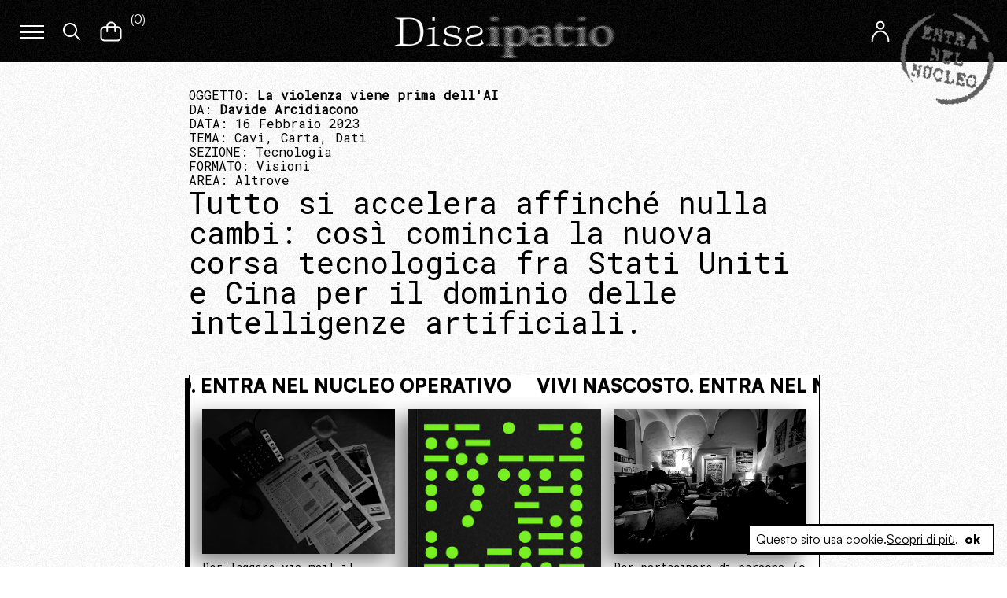

--- FILE ---
content_type: text/html; charset=UTF-8
request_url: https://www.dissipatio.it/la-violenza-ai/
body_size: 22086
content:
 <!doctype html>
 <html lang="it-IT">

 <head>
     <meta charset="UTF-8">
     <meta name="viewport" content="width=device-width, initial-scale=1">
     <link rel="profile" href="https://gmpg.org/xfn/11">
     <link rel="icon" type="image/png" href="https://www.dissipatio.it/dp/wp-content/themes/dissipatio/src/images/favicon.ico" />
     <!-- <link rel="apple-touch-icon" href="https://www.dissipatio.it/dp/wp-content/themes/dissipatio/src/images/icon-retina.png" /> -->

     <meta name='robots' content='index, follow, max-image-preview:large, max-snippet:-1, max-video-preview:-1' />

	<!-- This site is optimized with the Yoast SEO plugin v20.2.1 - https://yoast.com/wordpress/plugins/seo/ -->
	<title>La violenza viene prima dell&#039;AI - Dissipatio</title>
	<meta name="description" content="Tutto si accelera affinché nulla cambi: così comincia la nuova corsa tecnologica fra Stati Uniti e Cina per il dominio delle intelligenze artificiali." />
	<link rel="canonical" href="https://www.dissipatio.it/la-violenza-ai/" />
	<meta property="og:locale" content="it_IT" />
	<meta property="og:type" content="article" />
	<meta property="og:title" content="La violenza viene prima dell&#039;AI" />
	<meta property="og:description" content="Tutto si accelera affinché nulla cambi: così comincia la nuova corsa tecnologica fra Stati Uniti e Cina per il dominio delle intelligenze artificiali." />
	<meta property="og:url" content="https://www.dissipatio.it/la-violenza-ai/" />
	<meta property="og:site_name" content="Dissipatio" />
	<meta property="article:published_time" content="2023-02-16T08:00:00+00:00" />
	<meta property="article:modified_time" content="2023-02-16T08:00:07+00:00" />
	<meta property="og:image" content="https://www.dissipatio.it/dp/wp-content/uploads/2023/02/violenzaa.jpg" />
	<meta property="og:image:width" content="1920" />
	<meta property="og:image:height" content="1080" />
	<meta property="og:image:type" content="image/jpeg" />
	<meta name="author" content="Davide Arcidiacono" />
	<meta name="twitter:card" content="summary_large_image" />
	<meta name="twitter:title" content="La violenza viene prima dell&#039;AI" />
	<meta name="twitter:description" content="Tutto si accelera affinché nulla cambi: così comincia la nuova corsa tecnologica fra Stati Uniti e Cina per il dominio delle intelligenze artificiali." />
	<meta name="twitter:image" content="https://www.dissipatio.it/dp/wp-content/uploads/2023/02/violenzaa.jpg" />
	<meta name="twitter:label1" content="Scritto da" />
	<meta name="twitter:data1" content="Davide Arcidiacono" />
	<meta name="twitter:label2" content="Tempo di lettura stimato" />
	<meta name="twitter:data2" content="5 minuti" />
	<script type="application/ld+json" class="yoast-schema-graph">{"@context":"https://schema.org","@graph":[{"@type":"WebPage","@id":"https://www.dissipatio.it/la-violenza-ai/","url":"https://www.dissipatio.it/la-violenza-ai/","name":"La violenza viene prima dell'AI - Dissipatio","isPartOf":{"@id":"https://www.dissipatio.it/#website"},"primaryImageOfPage":{"@id":"https://www.dissipatio.it/la-violenza-ai/#primaryimage"},"image":{"@id":"https://www.dissipatio.it/la-violenza-ai/#primaryimage"},"thumbnailUrl":"https://www.dissipatio.it/dp/wp-content/uploads/2023/02/violenzaa.jpg","datePublished":"2023-02-16T08:00:00+00:00","dateModified":"2023-02-16T08:00:07+00:00","author":{"@id":"https://www.dissipatio.it/#/schema/person/1daaf92d601edd2eb2553a8a1d1cce4d"},"description":"Tutto si accelera affinché nulla cambi: così comincia la nuova corsa tecnologica fra Stati Uniti e Cina per il dominio delle intelligenze artificiali.","breadcrumb":{"@id":"https://www.dissipatio.it/la-violenza-ai/#breadcrumb"},"inLanguage":"it-IT","potentialAction":[{"@type":"ReadAction","target":["https://www.dissipatio.it/la-violenza-ai/"]}]},{"@type":"ImageObject","inLanguage":"it-IT","@id":"https://www.dissipatio.it/la-violenza-ai/#primaryimage","url":"https://www.dissipatio.it/dp/wp-content/uploads/2023/02/violenzaa.jpg","contentUrl":"https://www.dissipatio.it/dp/wp-content/uploads/2023/02/violenzaa.jpg","width":1920,"height":1080},{"@type":"BreadcrumbList","@id":"https://www.dissipatio.it/la-violenza-ai/#breadcrumb","itemListElement":[{"@type":"ListItem","position":1,"name":"Home","item":"https://www.dissipatio.it/"},{"@type":"ListItem","position":2,"name":"La violenza viene prima dell&#8217;AI"}]},{"@type":"WebSite","@id":"https://www.dissipatio.it/#website","url":"https://www.dissipatio.it/","name":"Dissipatio","description":"La letteratura del potere, una cellula mediatica","potentialAction":[{"@type":"SearchAction","target":{"@type":"EntryPoint","urlTemplate":"https://www.dissipatio.it/?s={search_term_string}"},"query-input":"required name=search_term_string"}],"inLanguage":"it-IT"},{"@type":"Person","@id":"https://www.dissipatio.it/#/schema/person/1daaf92d601edd2eb2553a8a1d1cce4d","name":"Davide Arcidiacono","image":{"@type":"ImageObject","inLanguage":"it-IT","@id":"https://www.dissipatio.it/#/schema/person/image/","url":"https://secure.gravatar.com/avatar/33299a11802c4cc531ce3b9f68ab3e5799f82db44064d41e63258c40de4eebb9?s=96&d=mm&r=g","contentUrl":"https://secure.gravatar.com/avatar/33299a11802c4cc531ce3b9f68ab3e5799f82db44064d41e63258c40de4eebb9?s=96&d=mm&r=g","caption":"Davide Arcidiacono"},"description":"Classe 1995, nato a Genova, vive tra Roma e Milano. Dopo la laurea in Relazioni Internazionali si trasferisce a Mosca per studiare Politics, Economics, Philosophy alla HSE. Ha collaborato con diverse testate prima di arrivare a Dissipatio, di cui è caporedattore.","url":"https://www.dissipatio.it/author/davide-arcidiacono/"}]}</script>
	<!-- / Yoast SEO plugin. -->


<link rel="alternate" type="application/rss+xml" title="Dissipatio &raquo; Feed" href="https://www.dissipatio.it/feed/" />
<link rel="alternate" type="application/rss+xml" title="Dissipatio &raquo; Feed dei commenti" href="https://www.dissipatio.it/comments/feed/" />
<link rel="alternate" type="application/rss+xml" title="Dissipatio &raquo; La violenza viene prima dell&#8217;AI Feed dei commenti" href="https://www.dissipatio.it/la-violenza-ai/feed/" />
<link rel="alternate" title="oEmbed (JSON)" type="application/json+oembed" href="https://www.dissipatio.it/wp-json/oembed/1.0/embed?url=https%3A%2F%2Fwww.dissipatio.it%2Fla-violenza-ai%2F" />
<link rel="alternate" title="oEmbed (XML)" type="text/xml+oembed" href="https://www.dissipatio.it/wp-json/oembed/1.0/embed?url=https%3A%2F%2Fwww.dissipatio.it%2Fla-violenza-ai%2F&#038;format=xml" />
<style id='wp-img-auto-sizes-contain-inline-css' type='text/css'>
img:is([sizes=auto i],[sizes^="auto," i]){contain-intrinsic-size:3000px 1500px}
/*# sourceURL=wp-img-auto-sizes-contain-inline-css */
</style>
<style id='wp-block-library-inline-css' type='text/css'>
:root{--wp-block-synced-color:#7a00df;--wp-block-synced-color--rgb:122,0,223;--wp-bound-block-color:var(--wp-block-synced-color);--wp-editor-canvas-background:#ddd;--wp-admin-theme-color:#007cba;--wp-admin-theme-color--rgb:0,124,186;--wp-admin-theme-color-darker-10:#006ba1;--wp-admin-theme-color-darker-10--rgb:0,107,160.5;--wp-admin-theme-color-darker-20:#005a87;--wp-admin-theme-color-darker-20--rgb:0,90,135;--wp-admin-border-width-focus:2px}@media (min-resolution:192dpi){:root{--wp-admin-border-width-focus:1.5px}}.wp-element-button{cursor:pointer}:root .has-very-light-gray-background-color{background-color:#eee}:root .has-very-dark-gray-background-color{background-color:#313131}:root .has-very-light-gray-color{color:#eee}:root .has-very-dark-gray-color{color:#313131}:root .has-vivid-green-cyan-to-vivid-cyan-blue-gradient-background{background:linear-gradient(135deg,#00d084,#0693e3)}:root .has-purple-crush-gradient-background{background:linear-gradient(135deg,#34e2e4,#4721fb 50%,#ab1dfe)}:root .has-hazy-dawn-gradient-background{background:linear-gradient(135deg,#faaca8,#dad0ec)}:root .has-subdued-olive-gradient-background{background:linear-gradient(135deg,#fafae1,#67a671)}:root .has-atomic-cream-gradient-background{background:linear-gradient(135deg,#fdd79a,#004a59)}:root .has-nightshade-gradient-background{background:linear-gradient(135deg,#330968,#31cdcf)}:root .has-midnight-gradient-background{background:linear-gradient(135deg,#020381,#2874fc)}:root{--wp--preset--font-size--normal:16px;--wp--preset--font-size--huge:42px}.has-regular-font-size{font-size:1em}.has-larger-font-size{font-size:2.625em}.has-normal-font-size{font-size:var(--wp--preset--font-size--normal)}.has-huge-font-size{font-size:var(--wp--preset--font-size--huge)}.has-text-align-center{text-align:center}.has-text-align-left{text-align:left}.has-text-align-right{text-align:right}.has-fit-text{white-space:nowrap!important}#end-resizable-editor-section{display:none}.aligncenter{clear:both}.items-justified-left{justify-content:flex-start}.items-justified-center{justify-content:center}.items-justified-right{justify-content:flex-end}.items-justified-space-between{justify-content:space-between}.screen-reader-text{border:0;clip-path:inset(50%);height:1px;margin:-1px;overflow:hidden;padding:0;position:absolute;width:1px;word-wrap:normal!important}.screen-reader-text:focus{background-color:#ddd;clip-path:none;color:#444;display:block;font-size:1em;height:auto;left:5px;line-height:normal;padding:15px 23px 14px;text-decoration:none;top:5px;width:auto;z-index:100000}html :where(.has-border-color){border-style:solid}html :where([style*=border-top-color]){border-top-style:solid}html :where([style*=border-right-color]){border-right-style:solid}html :where([style*=border-bottom-color]){border-bottom-style:solid}html :where([style*=border-left-color]){border-left-style:solid}html :where([style*=border-width]){border-style:solid}html :where([style*=border-top-width]){border-top-style:solid}html :where([style*=border-right-width]){border-right-style:solid}html :where([style*=border-bottom-width]){border-bottom-style:solid}html :where([style*=border-left-width]){border-left-style:solid}html :where(img[class*=wp-image-]){height:auto;max-width:100%}:where(figure){margin:0 0 1em}html :where(.is-position-sticky){--wp-admin--admin-bar--position-offset:var(--wp-admin--admin-bar--height,0px)}@media screen and (max-width:600px){html :where(.is-position-sticky){--wp-admin--admin-bar--position-offset:0px}}

/*# sourceURL=wp-block-library-inline-css */
</style><style id='wp-block-paragraph-inline-css' type='text/css'>
.is-small-text{font-size:.875em}.is-regular-text{font-size:1em}.is-large-text{font-size:2.25em}.is-larger-text{font-size:3em}.has-drop-cap:not(:focus):first-letter{float:left;font-size:8.4em;font-style:normal;font-weight:100;line-height:.68;margin:.05em .1em 0 0;text-transform:uppercase}body.rtl .has-drop-cap:not(:focus):first-letter{float:none;margin-left:.1em}p.has-drop-cap.has-background{overflow:hidden}:root :where(p.has-background){padding:1.25em 2.375em}:where(p.has-text-color:not(.has-link-color)) a{color:inherit}p.has-text-align-left[style*="writing-mode:vertical-lr"],p.has-text-align-right[style*="writing-mode:vertical-rl"]{rotate:180deg}
/*# sourceURL=https://www.dissipatio.it/dp/wp-includes/blocks/paragraph/style.min.css */
</style>
<style id='global-styles-inline-css' type='text/css'>
:root{--wp--preset--aspect-ratio--square: 1;--wp--preset--aspect-ratio--4-3: 4/3;--wp--preset--aspect-ratio--3-4: 3/4;--wp--preset--aspect-ratio--3-2: 3/2;--wp--preset--aspect-ratio--2-3: 2/3;--wp--preset--aspect-ratio--16-9: 16/9;--wp--preset--aspect-ratio--9-16: 9/16;--wp--preset--color--black: #000000;--wp--preset--color--cyan-bluish-gray: #abb8c3;--wp--preset--color--white: #ffffff;--wp--preset--color--pale-pink: #f78da7;--wp--preset--color--vivid-red: #cf2e2e;--wp--preset--color--luminous-vivid-orange: #ff6900;--wp--preset--color--luminous-vivid-amber: #fcb900;--wp--preset--color--light-green-cyan: #7bdcb5;--wp--preset--color--vivid-green-cyan: #00d084;--wp--preset--color--pale-cyan-blue: #8ed1fc;--wp--preset--color--vivid-cyan-blue: #0693e3;--wp--preset--color--vivid-purple: #9b51e0;--wp--preset--gradient--vivid-cyan-blue-to-vivid-purple: linear-gradient(135deg,rgb(6,147,227) 0%,rgb(155,81,224) 100%);--wp--preset--gradient--light-green-cyan-to-vivid-green-cyan: linear-gradient(135deg,rgb(122,220,180) 0%,rgb(0,208,130) 100%);--wp--preset--gradient--luminous-vivid-amber-to-luminous-vivid-orange: linear-gradient(135deg,rgb(252,185,0) 0%,rgb(255,105,0) 100%);--wp--preset--gradient--luminous-vivid-orange-to-vivid-red: linear-gradient(135deg,rgb(255,105,0) 0%,rgb(207,46,46) 100%);--wp--preset--gradient--very-light-gray-to-cyan-bluish-gray: linear-gradient(135deg,rgb(238,238,238) 0%,rgb(169,184,195) 100%);--wp--preset--gradient--cool-to-warm-spectrum: linear-gradient(135deg,rgb(74,234,220) 0%,rgb(151,120,209) 20%,rgb(207,42,186) 40%,rgb(238,44,130) 60%,rgb(251,105,98) 80%,rgb(254,248,76) 100%);--wp--preset--gradient--blush-light-purple: linear-gradient(135deg,rgb(255,206,236) 0%,rgb(152,150,240) 100%);--wp--preset--gradient--blush-bordeaux: linear-gradient(135deg,rgb(254,205,165) 0%,rgb(254,45,45) 50%,rgb(107,0,62) 100%);--wp--preset--gradient--luminous-dusk: linear-gradient(135deg,rgb(255,203,112) 0%,rgb(199,81,192) 50%,rgb(65,88,208) 100%);--wp--preset--gradient--pale-ocean: linear-gradient(135deg,rgb(255,245,203) 0%,rgb(182,227,212) 50%,rgb(51,167,181) 100%);--wp--preset--gradient--electric-grass: linear-gradient(135deg,rgb(202,248,128) 0%,rgb(113,206,126) 100%);--wp--preset--gradient--midnight: linear-gradient(135deg,rgb(2,3,129) 0%,rgb(40,116,252) 100%);--wp--preset--font-size--small: 13px;--wp--preset--font-size--medium: 20px;--wp--preset--font-size--large: 36px;--wp--preset--font-size--x-large: 42px;--wp--preset--spacing--20: 0.44rem;--wp--preset--spacing--30: 0.67rem;--wp--preset--spacing--40: 1rem;--wp--preset--spacing--50: 1.5rem;--wp--preset--spacing--60: 2.25rem;--wp--preset--spacing--70: 3.38rem;--wp--preset--spacing--80: 5.06rem;--wp--preset--shadow--natural: 6px 6px 9px rgba(0, 0, 0, 0.2);--wp--preset--shadow--deep: 12px 12px 50px rgba(0, 0, 0, 0.4);--wp--preset--shadow--sharp: 6px 6px 0px rgba(0, 0, 0, 0.2);--wp--preset--shadow--outlined: 6px 6px 0px -3px rgb(255, 255, 255), 6px 6px rgb(0, 0, 0);--wp--preset--shadow--crisp: 6px 6px 0px rgb(0, 0, 0);}:where(.is-layout-flex){gap: 0.5em;}:where(.is-layout-grid){gap: 0.5em;}body .is-layout-flex{display: flex;}.is-layout-flex{flex-wrap: wrap;align-items: center;}.is-layout-flex > :is(*, div){margin: 0;}body .is-layout-grid{display: grid;}.is-layout-grid > :is(*, div){margin: 0;}:where(.wp-block-columns.is-layout-flex){gap: 2em;}:where(.wp-block-columns.is-layout-grid){gap: 2em;}:where(.wp-block-post-template.is-layout-flex){gap: 1.25em;}:where(.wp-block-post-template.is-layout-grid){gap: 1.25em;}.has-black-color{color: var(--wp--preset--color--black) !important;}.has-cyan-bluish-gray-color{color: var(--wp--preset--color--cyan-bluish-gray) !important;}.has-white-color{color: var(--wp--preset--color--white) !important;}.has-pale-pink-color{color: var(--wp--preset--color--pale-pink) !important;}.has-vivid-red-color{color: var(--wp--preset--color--vivid-red) !important;}.has-luminous-vivid-orange-color{color: var(--wp--preset--color--luminous-vivid-orange) !important;}.has-luminous-vivid-amber-color{color: var(--wp--preset--color--luminous-vivid-amber) !important;}.has-light-green-cyan-color{color: var(--wp--preset--color--light-green-cyan) !important;}.has-vivid-green-cyan-color{color: var(--wp--preset--color--vivid-green-cyan) !important;}.has-pale-cyan-blue-color{color: var(--wp--preset--color--pale-cyan-blue) !important;}.has-vivid-cyan-blue-color{color: var(--wp--preset--color--vivid-cyan-blue) !important;}.has-vivid-purple-color{color: var(--wp--preset--color--vivid-purple) !important;}.has-black-background-color{background-color: var(--wp--preset--color--black) !important;}.has-cyan-bluish-gray-background-color{background-color: var(--wp--preset--color--cyan-bluish-gray) !important;}.has-white-background-color{background-color: var(--wp--preset--color--white) !important;}.has-pale-pink-background-color{background-color: var(--wp--preset--color--pale-pink) !important;}.has-vivid-red-background-color{background-color: var(--wp--preset--color--vivid-red) !important;}.has-luminous-vivid-orange-background-color{background-color: var(--wp--preset--color--luminous-vivid-orange) !important;}.has-luminous-vivid-amber-background-color{background-color: var(--wp--preset--color--luminous-vivid-amber) !important;}.has-light-green-cyan-background-color{background-color: var(--wp--preset--color--light-green-cyan) !important;}.has-vivid-green-cyan-background-color{background-color: var(--wp--preset--color--vivid-green-cyan) !important;}.has-pale-cyan-blue-background-color{background-color: var(--wp--preset--color--pale-cyan-blue) !important;}.has-vivid-cyan-blue-background-color{background-color: var(--wp--preset--color--vivid-cyan-blue) !important;}.has-vivid-purple-background-color{background-color: var(--wp--preset--color--vivid-purple) !important;}.has-black-border-color{border-color: var(--wp--preset--color--black) !important;}.has-cyan-bluish-gray-border-color{border-color: var(--wp--preset--color--cyan-bluish-gray) !important;}.has-white-border-color{border-color: var(--wp--preset--color--white) !important;}.has-pale-pink-border-color{border-color: var(--wp--preset--color--pale-pink) !important;}.has-vivid-red-border-color{border-color: var(--wp--preset--color--vivid-red) !important;}.has-luminous-vivid-orange-border-color{border-color: var(--wp--preset--color--luminous-vivid-orange) !important;}.has-luminous-vivid-amber-border-color{border-color: var(--wp--preset--color--luminous-vivid-amber) !important;}.has-light-green-cyan-border-color{border-color: var(--wp--preset--color--light-green-cyan) !important;}.has-vivid-green-cyan-border-color{border-color: var(--wp--preset--color--vivid-green-cyan) !important;}.has-pale-cyan-blue-border-color{border-color: var(--wp--preset--color--pale-cyan-blue) !important;}.has-vivid-cyan-blue-border-color{border-color: var(--wp--preset--color--vivid-cyan-blue) !important;}.has-vivid-purple-border-color{border-color: var(--wp--preset--color--vivid-purple) !important;}.has-vivid-cyan-blue-to-vivid-purple-gradient-background{background: var(--wp--preset--gradient--vivid-cyan-blue-to-vivid-purple) !important;}.has-light-green-cyan-to-vivid-green-cyan-gradient-background{background: var(--wp--preset--gradient--light-green-cyan-to-vivid-green-cyan) !important;}.has-luminous-vivid-amber-to-luminous-vivid-orange-gradient-background{background: var(--wp--preset--gradient--luminous-vivid-amber-to-luminous-vivid-orange) !important;}.has-luminous-vivid-orange-to-vivid-red-gradient-background{background: var(--wp--preset--gradient--luminous-vivid-orange-to-vivid-red) !important;}.has-very-light-gray-to-cyan-bluish-gray-gradient-background{background: var(--wp--preset--gradient--very-light-gray-to-cyan-bluish-gray) !important;}.has-cool-to-warm-spectrum-gradient-background{background: var(--wp--preset--gradient--cool-to-warm-spectrum) !important;}.has-blush-light-purple-gradient-background{background: var(--wp--preset--gradient--blush-light-purple) !important;}.has-blush-bordeaux-gradient-background{background: var(--wp--preset--gradient--blush-bordeaux) !important;}.has-luminous-dusk-gradient-background{background: var(--wp--preset--gradient--luminous-dusk) !important;}.has-pale-ocean-gradient-background{background: var(--wp--preset--gradient--pale-ocean) !important;}.has-electric-grass-gradient-background{background: var(--wp--preset--gradient--electric-grass) !important;}.has-midnight-gradient-background{background: var(--wp--preset--gradient--midnight) !important;}.has-small-font-size{font-size: var(--wp--preset--font-size--small) !important;}.has-medium-font-size{font-size: var(--wp--preset--font-size--medium) !important;}.has-large-font-size{font-size: var(--wp--preset--font-size--large) !important;}.has-x-large-font-size{font-size: var(--wp--preset--font-size--x-large) !important;}
/*# sourceURL=global-styles-inline-css */
</style>

<style id='classic-theme-styles-inline-css' type='text/css'>
/*! This file is auto-generated */
.wp-block-button__link{color:#fff;background-color:#32373c;border-radius:9999px;box-shadow:none;text-decoration:none;padding:calc(.667em + 2px) calc(1.333em + 2px);font-size:1.125em}.wp-block-file__button{background:#32373c;color:#fff;text-decoration:none}
/*# sourceURL=/wp-includes/css/classic-themes.min.css */
</style>
<link rel='stylesheet' id='woocommerce-general-css' href='https://www.dissipatio.it/dp/wp-content/plugins/woocommerce/assets/css/woocommerce.css?ver=7.4.1' type='text/css' media='all' />
<style id='woocommerce-inline-inline-css' type='text/css'>
.woocommerce form .form-row .required { visibility: visible; }
/*# sourceURL=woocommerce-inline-inline-css */
</style>
<link rel='stylesheet' id='theme-main-styles-css' href='https://www.dissipatio.it/dp/wp-content/themes/dissipatio/dist/assets/css/main.1e47a5c1.css' type='text/css' media='all' />
<script type="text/javascript" src="https://www.dissipatio.it/dp/wp-includes/js/jquery/jquery.min.js?ver=3.7.1" id="jquery-core-js"></script>
<link rel="https://api.w.org/" href="https://www.dissipatio.it/wp-json/" /><link rel="alternate" title="JSON" type="application/json" href="https://www.dissipatio.it/wp-json/wp/v2/posts/154023" /><link rel="EditURI" type="application/rsd+xml" title="RSD" href="https://www.dissipatio.it/dp/xmlrpc.php?rsd" />
<meta name="generator" content="WordPress 6.9" />
<meta name="generator" content="WooCommerce 7.4.1" />
<link rel='shortlink' href='https://www.dissipatio.it/?p=154023' />
	<noscript><style>.woocommerce-product-gallery{ opacity: 1 !important; }</style></noscript>
	<noscript><style>.lazyload[data-src]{display:none !important;}</style></noscript><style>.lazyload{background-image:none !important;}.lazyload:before{background-image:none !important;}</style>
     

     <!-- Global site tag (gtag.js) - Google Analytics -->
     <script async src="https://www.googletagmanager.com/gtag/js?id=G-MY0VCPESTG"></script>
     <script>
     window.dataLayer = window.dataLayer || [];

     function gtag() {
         dataLayer.push(arguments);
     }
     gtag('js', new Date());

     gtag('config', 'G-MY0VCPESTG');
     </script>


 </head>


 



 <body>
<script data-cfasync="false" data-no-defer="1">var ewww_webp_supported=false;</script>

     <div class="drawer-backdrop"></div>
     <div class="drawer">
         <div class="drawer-header">
             <div class="close-drawer">
                 
<div class="Icon md ">
    <svg x="0px" y="0px" width="50px" height="50px" viewBox="0 0 50 50">
    <g>
    <path fill="#ffffff" d="M17,34c-0.256,0-0.512-0.098-0.707-0.293c-0.391-0.391-0.391-1.023,0-1.414l16-16
    c0.391-0.391,1.023-0.391,1.414,0s0.391,1.023,0,1.414l-16,16C17.512,33.902,17.256,34,17,34z"></path>
    </g>
    <g>
    <path fill="#ffffff" d="M33,34c-0.256,0-0.512-0.098-0.707-0.293l-15.998-16c-0.391-0.391-0.391-1.023,0-1.414s1.023-0.391,1.414,0
    l15.998,16c0.391,0.391,0.391,1.023,0,1.414C33.512,33.902,33.256,34,33,34z"></path>
    </g>
</svg></div>


             </div>
         </div>

         <div class="drawer-content drawer-menu"> 
<div class="nav-menu">
    
<div class="nav-group">
                <div class="nav-item has-submenu ">
                <div class="toggle-submenu">
                    <span class="nav-link"> VISIONI, DOTTRINE, IDEE</span>
                    
<div class="Icon sm ">
    <?xml version="1.0" encoding="utf-8"?>
<!-- Generator: Adobe Illustrator 26.1.0, SVG Export Plug-In . SVG Version: 6.00 Build 0)  -->
<svg version="1.1" id="Livello_1" xmlns="http://www.w3.org/2000/svg" xmlns:xlink="http://www.w3.org/1999/xlink" x="0px" y="0px"
	 viewBox="0 0 30 30" style="enable-background:new 0 0 30 30;" xml:space="preserve">
<g>
	<path d="M8,12c0-0.3,0.1-0.5,0.3-0.7c0.4-0.4,1-0.4,1.4,0l5.3,5.3l5.3-5.3c0.4-0.4,1-0.4,1.4,0c0.4,0.4,0.4,1,0,1.4l-6,6
		c-0.4,0.4-1,0.4-1.4,0l-6-6C8.1,12.5,8,12.3,8,12z"/>
</g>
</svg>
</div>


                </div>
                <div class="submenu">
                                        <div class="submenu-item">
                            <a href="https://www.dissipatio.it/visioni-dottrine-idee/editoriale/" class="nav-link"> Editoriale </a>
                        </div>
                                            <div class="submenu-item">
                            <a href="https://www.dissipatio.it/visioni-dottrine-idee/grandi-firme/" class="nav-link"> Grandi firme </a>
                        </div>
                                            <div class="submenu-item">
                            <a href="https://www.dissipatio.it/visioni-dottrine-idee/interviste/" class="nav-link"> Interviste </a>
                        </div>
                                    </div>
            </div>
                    <div class="nav-item has-submenu ">
                <div class="toggle-submenu">
                    <span class="nav-link"> SPIRITO, TEMPO, SPAZIO</span>
                    
<div class="Icon sm ">
    <?xml version="1.0" encoding="utf-8"?>
<!-- Generator: Adobe Illustrator 26.1.0, SVG Export Plug-In . SVG Version: 6.00 Build 0)  -->
<svg version="1.1" id="Livello_1" xmlns="http://www.w3.org/2000/svg" xmlns:xlink="http://www.w3.org/1999/xlink" x="0px" y="0px"
	 viewBox="0 0 30 30" style="enable-background:new 0 0 30 30;" xml:space="preserve">
<g>
	<path d="M8,12c0-0.3,0.1-0.5,0.3-0.7c0.4-0.4,1-0.4,1.4,0l5.3,5.3l5.3-5.3c0.4-0.4,1-0.4,1.4,0c0.4,0.4,0.4,1,0,1.4l-6,6
		c-0.4,0.4-1,0.4-1.4,0l-6-6C8.1,12.5,8,12.3,8,12z"/>
</g>
</svg>
</div>


                </div>
                <div class="submenu">
                                        <div class="submenu-item">
                            <a href="https://www.dissipatio.it/spirito-tempo-spazio/confessioni/" class="nav-link"> Confessioni </a>
                        </div>
                                            <div class="submenu-item">
                            <a href="https://www.dissipatio.it/spirito-tempo-spazio/ritratti/" class="nav-link"> Ritratti </a>
                        </div>
                                            <div class="submenu-item">
                            <a href="https://www.dissipatio.it/spirito-tempo-spazio/reportage/" class="nav-link"> Reportage </a>
                        </div>
                                    </div>
            </div>
                    <div class="nav-item has-submenu ">
                <div class="toggle-submenu">
                    <span class="nav-link"> TERRA, MARE, CIELO</span>
                    
<div class="Icon sm ">
    <?xml version="1.0" encoding="utf-8"?>
<!-- Generator: Adobe Illustrator 26.1.0, SVG Export Plug-In . SVG Version: 6.00 Build 0)  -->
<svg version="1.1" id="Livello_1" xmlns="http://www.w3.org/2000/svg" xmlns:xlink="http://www.w3.org/1999/xlink" x="0px" y="0px"
	 viewBox="0 0 30 30" style="enable-background:new 0 0 30 30;" xml:space="preserve">
<g>
	<path d="M8,12c0-0.3,0.1-0.5,0.3-0.7c0.4-0.4,1-0.4,1.4,0l5.3,5.3l5.3-5.3c0.4-0.4,1-0.4,1.4,0c0.4,0.4,0.4,1,0,1.4l-6,6
		c-0.4,0.4-1,0.4-1.4,0l-6-6C8.1,12.5,8,12.3,8,12z"/>
</g>
</svg>
</div>


                </div>
                <div class="submenu">
                                        <div class="submenu-item">
                            <a href="https://www.dissipatio.it/terra-mare-cielo/politica/" class="nav-link"> Politica </a>
                        </div>
                                            <div class="submenu-item">
                            <a href="https://www.dissipatio.it/terra-mare-cielo/geopolitica/" class="nav-link"> Geopolitica </a>
                        </div>
                                    </div>
            </div>
                    <div class="nav-item has-submenu ">
                <div class="toggle-submenu">
                    <span class="nav-link"> ACCIAIO, LEGNO, CEMENTO</span>
                    
<div class="Icon sm ">
    <?xml version="1.0" encoding="utf-8"?>
<!-- Generator: Adobe Illustrator 26.1.0, SVG Export Plug-In . SVG Version: 6.00 Build 0)  -->
<svg version="1.1" id="Livello_1" xmlns="http://www.w3.org/2000/svg" xmlns:xlink="http://www.w3.org/1999/xlink" x="0px" y="0px"
	 viewBox="0 0 30 30" style="enable-background:new 0 0 30 30;" xml:space="preserve">
<g>
	<path d="M8,12c0-0.3,0.1-0.5,0.3-0.7c0.4-0.4,1-0.4,1.4,0l5.3,5.3l5.3-5.3c0.4-0.4,1-0.4,1.4,0c0.4,0.4,0.4,1,0,1.4l-6,6
		c-0.4,0.4-1,0.4-1.4,0l-6-6C8.1,12.5,8,12.3,8,12z"/>
</g>
</svg>
</div>


                </div>
                <div class="submenu">
                                        <div class="submenu-item">
                            <a href="https://www.dissipatio.it/acciaio-legno-cemento/sicurezza/" class="nav-link"> Sicurezza </a>
                        </div>
                                            <div class="submenu-item">
                            <a href="https://www.dissipatio.it/acciaio-legno-cemento/difesa/" class="nav-link"> Difesa </a>
                        </div>
                                            <div class="submenu-item">
                            <a href="https://www.dissipatio.it/acciaio-legno-cemento/ambiente/" class="nav-link"> Ambiente </a>
                        </div>
                                            <div class="submenu-item">
                            <a href="https://www.dissipatio.it/acciaio-legno-cemento/energia/" class="nav-link"> Energia </a>
                        </div>
                                            <div class="submenu-item">
                            <a href="https://www.dissipatio.it/acciaio-legno-cemento/economia/" class="nav-link"> Economia </a>
                        </div>
                                    </div>
            </div>
                    <div class="nav-item has-submenu ">
                <div class="toggle-submenu">
                    <span class="nav-link"> CAVI, CARTA, DATI</span>
                    
<div class="Icon sm ">
    <?xml version="1.0" encoding="utf-8"?>
<!-- Generator: Adobe Illustrator 26.1.0, SVG Export Plug-In . SVG Version: 6.00 Build 0)  -->
<svg version="1.1" id="Livello_1" xmlns="http://www.w3.org/2000/svg" xmlns:xlink="http://www.w3.org/1999/xlink" x="0px" y="0px"
	 viewBox="0 0 30 30" style="enable-background:new 0 0 30 30;" xml:space="preserve">
<g>
	<path d="M8,12c0-0.3,0.1-0.5,0.3-0.7c0.4-0.4,1-0.4,1.4,0l5.3,5.3l5.3-5.3c0.4-0.4,1-0.4,1.4,0c0.4,0.4,0.4,1,0,1.4l-6,6
		c-0.4,0.4-1,0.4-1.4,0l-6-6C8.1,12.5,8,12.3,8,12z"/>
</g>
</svg>
</div>


                </div>
                <div class="submenu">
                                        <div class="submenu-item">
                            <a href="https://www.dissipatio.it/cavi-carta-dati/tecnologia/" class="nav-link"> Tecnologia </a>
                        </div>
                                            <div class="submenu-item">
                            <a href="https://www.dissipatio.it/cavi-carta-dati/media/" class="nav-link"> Media </a>
                        </div>
                                            <div class="submenu-item">
                            <a href="https://www.dissipatio.it/cavi-carta-dati/intelligence/" class="nav-link"> Intelligence </a>
                        </div>
                                            <div class="submenu-item">
                            <a href="https://www.dissipatio.it/cavi-carta-dati/finanza/" class="nav-link"> Finanza </a>
                        </div>
                                    </div>
            </div>
                    <div class="nav-item has-submenu ">
                <div class="toggle-submenu">
                    <span class="nav-link"> UOMINI, MACCHINE, DEI</span>
                    
<div class="Icon sm ">
    <?xml version="1.0" encoding="utf-8"?>
<!-- Generator: Adobe Illustrator 26.1.0, SVG Export Plug-In . SVG Version: 6.00 Build 0)  -->
<svg version="1.1" id="Livello_1" xmlns="http://www.w3.org/2000/svg" xmlns:xlink="http://www.w3.org/1999/xlink" x="0px" y="0px"
	 viewBox="0 0 30 30" style="enable-background:new 0 0 30 30;" xml:space="preserve">
<g>
	<path d="M8,12c0-0.3,0.1-0.5,0.3-0.7c0.4-0.4,1-0.4,1.4,0l5.3,5.3l5.3-5.3c0.4-0.4,1-0.4,1.4,0c0.4,0.4,0.4,1,0,1.4l-6,6
		c-0.4,0.4-1,0.4-1.4,0l-6-6C8.1,12.5,8,12.3,8,12z"/>
</g>
</svg>
</div>


                </div>
                <div class="submenu">
                                        <div class="submenu-item">
                            <a href="https://www.dissipatio.it/uomini-macchine-dei/societa/" class="nav-link"> Società </a>
                        </div>
                                            <div class="submenu-item">
                            <a href="https://www.dissipatio.it/uomini-macchine-dei/metafisica/" class="nav-link"> Metafisica </a>
                        </div>
                                            <div class="submenu-item">
                            <a href="https://www.dissipatio.it/uomini-macchine-dei/storie/" class="nav-link"> Storie </a>
                        </div>
                                            <div class="submenu-item">
                            <a href="https://www.dissipatio.it/uomini-macchine-dei/postumano/" class="nav-link"> Postumano </a>
                        </div>
                                    </div>
            </div>
                    <div class="nav-item has-submenu ">
                <div class="toggle-submenu">
                    <span class="nav-link"> Biblioteca ideale</span>
                    
<div class="Icon sm ">
    <?xml version="1.0" encoding="utf-8"?>
<!-- Generator: Adobe Illustrator 26.1.0, SVG Export Plug-In . SVG Version: 6.00 Build 0)  -->
<svg version="1.1" id="Livello_1" xmlns="http://www.w3.org/2000/svg" xmlns:xlink="http://www.w3.org/1999/xlink" x="0px" y="0px"
	 viewBox="0 0 30 30" style="enable-background:new 0 0 30 30;" xml:space="preserve">
<g>
	<path d="M8,12c0-0.3,0.1-0.5,0.3-0.7c0.4-0.4,1-0.4,1.4,0l5.3,5.3l5.3-5.3c0.4-0.4,1-0.4,1.4,0c0.4,0.4,0.4,1,0,1.4l-6,6
		c-0.4,0.4-1,0.4-1.4,0l-6-6C8.1,12.5,8,12.3,8,12z"/>
</g>
</svg>
</div>


                </div>
                <div class="submenu">
                                        <div class="submenu-item">
                            <a href="https://www.dissipatio.it/biblioteca-ideale/recensioni/" class="nav-link"> Recensioni </a>
                        </div>
                                    </div>
            </div>
        </div>

    

<div class="nav-group">

    
    <div class="nav-item has-submenu">


        <div class="toggle-submenu">
            <span class="nav-link">Formati</span>
            
<div class="Icon sm ">
    <?xml version="1.0" encoding="utf-8"?>
<!-- Generator: Adobe Illustrator 26.1.0, SVG Export Plug-In . SVG Version: 6.00 Build 0)  -->
<svg version="1.1" id="Livello_1" xmlns="http://www.w3.org/2000/svg" xmlns:xlink="http://www.w3.org/1999/xlink" x="0px" y="0px"
	 viewBox="0 0 30 30" style="enable-background:new 0 0 30 30;" xml:space="preserve">
<g>
	<path d="M8,12c0-0.3,0.1-0.5,0.3-0.7c0.4-0.4,1-0.4,1.4,0l5.3,5.3l5.3-5.3c0.4-0.4,1-0.4,1.4,0c0.4,0.4,0.4,1,0,1.4l-6,6
		c-0.4,0.4-1,0.4-1.4,0l-6-6C8.1,12.5,8,12.3,8,12z"/>
</g>
</svg>
</div>


        </div>

        <div class="submenu">

                        <div class="submenu-item">
                <a href="https://www.dissipatio.it/formati/analisi"
                    class="nav-link">
                    Analisi                </a>
            </div>

                        <div class="submenu-item">
                <a href="https://www.dissipatio.it/formati/approfondimenti"
                    class="nav-link">
                    Approfondimenti                </a>
            </div>

                        <div class="submenu-item">
                <a href="https://www.dissipatio.it/formati/copertine"
                    class="nav-link">
                    Copertine                </a>
            </div>

                        <div class="submenu-item">
                <a href="https://www.dissipatio.it/formati/dispacci"
                    class="nav-link">
                    Dispacci                </a>
            </div>

                        <div class="submenu-item">
                <a href="https://www.dissipatio.it/formati/letture"
                    class="nav-link">
                    Letture                </a>
            </div>

                        <div class="submenu-item">
                <a href="https://www.dissipatio.it/formati/racconti"
                    class="nav-link">
                    Racconti                </a>
            </div>

                        <div class="submenu-item">
                <a href="https://www.dissipatio.it/formati/scenari"
                    class="nav-link">
                    Scenari                </a>
            </div>

                        <div class="submenu-item">
                <a href="https://www.dissipatio.it/formati/visioni"
                    class="nav-link">
                    Visioni                </a>
            </div>

            

        </div>
    </div>


    
    <div class="nav-item has-submenu">


        <div class="toggle-submenu">
            <span class="nav-link">Aree</span>
            
<div class="Icon sm ">
    <?xml version="1.0" encoding="utf-8"?>
<!-- Generator: Adobe Illustrator 26.1.0, SVG Export Plug-In . SVG Version: 6.00 Build 0)  -->
<svg version="1.1" id="Livello_1" xmlns="http://www.w3.org/2000/svg" xmlns:xlink="http://www.w3.org/1999/xlink" x="0px" y="0px"
	 viewBox="0 0 30 30" style="enable-background:new 0 0 30 30;" xml:space="preserve">
<g>
	<path d="M8,12c0-0.3,0.1-0.5,0.3-0.7c0.4-0.4,1-0.4,1.4,0l5.3,5.3l5.3-5.3c0.4-0.4,1-0.4,1.4,0c0.4,0.4,0.4,1,0,1.4l-6,6
		c-0.4,0.4-1,0.4-1.4,0l-6-6C8.1,12.5,8,12.3,8,12z"/>
</g>
</svg>
</div>


        </div>

        <div class="submenu">

                        <div class="submenu-item">
                <a href="https://www.dissipatio.it/area/africa"
                    class="nav-link">
                    Africa                </a>
            </div>

                        <div class="submenu-item">
                <a href="https://www.dissipatio.it/area/altrove"
                    class="nav-link">
                    Altrove                </a>
            </div>

                        <div class="submenu-item">
                <a href="https://www.dissipatio.it/area/americhe"
                    class="nav-link">
                    Americhe                </a>
            </div>

                        <div class="submenu-item">
                <a href="https://www.dissipatio.it/area/asia"
                    class="nav-link">
                    Asia                </a>
            </div>

                        <div class="submenu-item">
                <a href="https://www.dissipatio.it/area/cielo"
                    class="nav-link">
                    Cielo                </a>
            </div>

                        <div class="submenu-item">
                <a href="https://www.dissipatio.it/area/europa"
                    class="nav-link">
                    Europa                </a>
            </div>

                        <div class="submenu-item">
                <a href="https://www.dissipatio.it/area/italia"
                    class="nav-link">
                    Italia                </a>
            </div>

                        <div class="submenu-item">
                <a href="https://www.dissipatio.it/area/mari-e-oceani"
                    class="nav-link">
                    Mari e Oceani                </a>
            </div>

                        <div class="submenu-item">
                <a href="https://www.dissipatio.it/area/mediterraneo-allargato"
                    class="nav-link">
                    Mediterraneo allargato                </a>
            </div>

                        <div class="submenu-item">
                <a href="https://www.dissipatio.it/area/occidente"
                    class="nav-link">
                    Occidente                </a>
            </div>

                        <div class="submenu-item">
                <a href="https://www.dissipatio.it/area/oceania"
                    class="nav-link">
                    Oceania                </a>
            </div>

                        <div class="submenu-item">
                <a href="https://www.dissipatio.it/area/palazzi-e-corridoi"
                    class="nav-link">
                    Palazzi e Corridoi                </a>
            </div>

                        <div class="submenu-item">
                <a href="https://www.dissipatio.it/area/russia"
                    class="nav-link">
                    Russia                </a>
            </div>

                        <div class="submenu-item">
                <a href="https://www.dissipatio.it/area/sottoterra"
                    class="nav-link">
                    Sottoterra                </a>
            </div>

                        <div class="submenu-item">
                <a href="https://www.dissipatio.it/area/stelle-e-pianeti"
                    class="nav-link">
                    Stelle e Pianeti                </a>
            </div>

                        <div class="submenu-item">
                <a href="https://www.dissipatio.it/area/vicino-e-medio-oriente"
                    class="nav-link">
                    Vicino e Medio Oriente                </a>
            </div>

            

        </div>
    </div>


    
    <div class="nav-item has-submenu">


        <div class="toggle-submenu">
            <span class="nav-link">Temi</span>
            
<div class="Icon sm ">
    <?xml version="1.0" encoding="utf-8"?>
<!-- Generator: Adobe Illustrator 26.1.0, SVG Export Plug-In . SVG Version: 6.00 Build 0)  -->
<svg version="1.1" id="Livello_1" xmlns="http://www.w3.org/2000/svg" xmlns:xlink="http://www.w3.org/1999/xlink" x="0px" y="0px"
	 viewBox="0 0 30 30" style="enable-background:new 0 0 30 30;" xml:space="preserve">
<g>
	<path d="M8,12c0-0.3,0.1-0.5,0.3-0.7c0.4-0.4,1-0.4,1.4,0l5.3,5.3l5.3-5.3c0.4-0.4,1-0.4,1.4,0c0.4,0.4,0.4,1,0,1.4l-6,6
		c-0.4,0.4-1,0.4-1.4,0l-6-6C8.1,12.5,8,12.3,8,12z"/>
</g>
</svg>
</div>


        </div>

        <div class="submenu">

                        <div class="submenu-item">
                <a href="https://www.dissipatio.it/temi/acciaio-legno-cemento"
                    class="nav-link">
                    Acciaio, Legno, Cemento                </a>
            </div>

                        <div class="submenu-item">
                <a href="https://www.dissipatio.it/temi/biblioteca-ideale"
                    class="nav-link">
                    Biblioteca Ideale                </a>
            </div>

                        <div class="submenu-item">
                <a href="https://www.dissipatio.it/temi/cavi-carta-dati"
                    class="nav-link">
                    Cavi, Carta, Dati                </a>
            </div>

                        <div class="submenu-item">
                <a href="https://www.dissipatio.it/temi/spirito-tempo-spazio"
                    class="nav-link">
                    Spirito, Tempo, Spazio                </a>
            </div>

                        <div class="submenu-item">
                <a href="https://www.dissipatio.it/temi/terra-mare-cielo"
                    class="nav-link">
                    Terra, Mare, Cielo                </a>
            </div>

                        <div class="submenu-item">
                <a href="https://www.dissipatio.it/temi/uomini-macchine-dei"
                    class="nav-link">
                    Uomini, Macchine, Dèi                </a>
            </div>

                        <div class="submenu-item">
                <a href="https://www.dissipatio.it/temi/visioni-dottrine-idee"
                    class="nav-link">
                    Visioni, Dottrine, Idee                </a>
            </div>

            

        </div>
    </div>


    
</div>



    
<div class="nav-group">
    <div class="nav-item">
        <a href="https://www.dissipatio.it/dispaccio"
            class="nav-link flex w-100 align-center">
            Il Dispaccio
            <div class="ml-auto">
                
<div class="Icon sm white">
    <svg xmlns="http://www.w3.org/2000/svg" xmlns:xlink="http://www.w3.org/1999/xlink" x="0px" y="0px"
	 viewBox="0 0 24 24" style="enable-background:new 0 0 24 24;">
<g>
	<path d="M17,7.9V6c0-2.8-2.2-5-5-5S7,3.2,7,6v1.9H3v14h18v-14H17z M9,6c0-1.7,1.3-3,3-3s3,1.3,3,3v1.9H9V6z M19,19.9H5v-10h14V19.9
		z"/>
</g>
<path d="M14,13.7c0,0.7-0.4,1.4-1,1.7v2.4h-2v-2.4c-0.6-0.3-1-1-1-1.7c0-1.1,0.9-2,2-2S14,12.6,14,13.7z"/>
</svg>
</div>


            </div>
        </a>
    </div>
</div>

<div class="nav-group nucleo">
    <div class="nav-item">
        <a href="https://www.dissipatio.it/nucleo-operativo"
            class="nav-link"> Entra nel nucleo
            operativo </a>
    </div>
</div>



<div class="nav-group">
    <div class="nav-item">
        <a href="https://www.dissipatio.it/chi-siamo"
            class="nav-link"> Chi siamo </a>
    </div>
    <div class="nav-item">
        <a href="https://www.dissipatio.it/collabora"
            class="nav-link"> Collabora</a>
    </div>
    <div class="nav-item">
        <a href="https://www.dissipatio.it/negozio"
            class="nav-link"> Negozio </a>
    </div>
    <div class="nav-item">
        <a href="https://gruppomagog.it"
            target="blank" class="nav-link">
            Gruppo editoriale magog
        </a>
    </div>
</div>

<div class="nav-group dissoluzione">
    <div class="nav-item">
        <a href="https://www.dissipatio.it/dissoluzione"
            class="nav-link">
            <img src="[data-uri]"
                alt="Dissoluzione" data-src="https://www.dissipatio.it/dp/wp-content/themes/dissipatio/src/images/dissoluzione.png" decoding="async" class="lazyload" /><noscript><img src="https://www.dissipatio.it/dp/wp-content/themes/dissipatio/src/images/dissoluzione.png"
                alt="Dissoluzione" data-eio="l" /></noscript>
            <span>Il bollettino settimanale di
                dissipatio</span>
        </a>
    </div>
</div>





    <div class="nav-group">

    <div class="product-preview" style="background-color: #">

        <div class="image">
            <div class="cover lazyload" style="" data-back="https://www.dissipatio.it/dp/wp-content/uploads/2025/04/WEb-Bettanini-1.png"></div>
        </div>

        <div class="details">
            <h2 class="title heading h-2">
                <a href="https://www.dissipatio.it/prodotto/limpermeabile-di-kabul/" title="L&#8217;impermeabile di Kabul">
                    L&#8217;impermeabile di Kabul                </a>
            </h2>
            <div class="meta"> Tonino Bettanini </div>
        </div>

    </div>




</div>


    
<div class="nav-social">

        <a class="nav-social-link" href="https://www.facebook.com/Dissipatio-La-Letteratura-del-Potere-104430588769246/"
        target="_blank" rel="noopener noreferrer">
        
<div class="Icon sm ">
      <svg  x="0px" y="0px" viewBox="0 0 30 30" > 
<path d="M18.8,7H21V3.2C20.6,3.1,19.3,3,17.8,3c-3.2,0-5.3,2-5.3,5.6V12H9v4.3h3.5V27h4.3V16.3h3.3l0.5-4.3h-3.9V9.1
	C16.8,7.8,17.1,7,18.8,7L18.8,7z"/>
</svg>
</div>


        <span>facebook</span>
    </a>
    
        <a class="nav-social-link" href="https://twitter.com/diss_ipatio"
        target="_blank" rel="noopener noreferrer">
        
<div class="Icon sm ">
     
<svg   xmlns="http://www.w3.org/2000/svg" xmlns:xlink="http://www.w3.org/1999/xlink" x="0px" y="0px"
	 viewBox="0 0 29.5 24" style="enable-background:new 0 0 29.5 24;" xml:space="preserve">
<g>
	<path d="M6.3,0c1.1,0,2.2,0,3.2,0c0.2,0,0.4,0.1,0.5,0.3C12,3,14,5.8,15.9,8.5c0.2,0.3,0.2,0.2,0.4,0c1.7-1.9,3.4-3.8,5.1-5.7
		c0.8-0.9,1.6-1.8,2.3-2.6C23.8,0.1,23.9,0,24.1,0c0.5,0,1.1,0,1.6,0c0.1,0,0.2,0,0.2,0c0,0.1-0.1,0.1-0.1,0.2
		c-1.4,1.6-2.9,3.3-4.3,4.9c-1.4,1.6-2.8,3.2-4.2,4.8c-0.1,0.2-0.1,0.3,0,0.5c3.1,4.4,6.2,8.8,9.3,13.2c0,0,0,0,0,0
		c0,0.1,0.2,0.1,0.1,0.2c0,0.1-0.2,0.1-0.3,0.1c-2.2,0-4.4,0-6.6,0c-0.2,0-0.3-0.1-0.4-0.2c-2.1-2.9-4.1-5.9-6.2-8.8
		c-0.2-0.3-0.2-0.3-0.4,0c-1.8,2-3.6,4-5.3,6.1c-0.8,0.9-1.6,1.8-2.4,2.7C4.9,24,4.8,24,4.6,24c-0.5,0-1,0-1.5,0c-0.1,0-0.2,0-0.3,0
		c0-0.1,0.1-0.2,0.1-0.2c0.9-1.1,1.9-2.1,2.8-3.2c2.1-2.4,4.1-4.7,6.2-7.1c0.1-0.1,0.1-0.2,0-0.3c-2.8-4-5.6-7.9-8.4-11.9
		c-0.2-0.3-0.5-0.7-0.7-1c0-0.1-0.1-0.1-0.1-0.2C2.8,0,2.9,0,3,0C4.1,0,5.2,0,6.3,0z M23.8,22.5c-0.1-0.1-0.1-0.2-0.2-0.3
		c-2.5-3.5-5-7-7.6-10.6c-2.3-3.3-4.7-6.5-7-9.8C8.9,1.7,8.8,1.6,8.6,1.6c-0.9,0-1.7,0-2.6,0c-0.1,0-0.2-0.1-0.3,0
		c0,0.1,0.1,0.2,0.1,0.2C7.6,4.3,9.3,6.7,11,9.1c3.2,4.4,6.3,8.8,9.5,13.2c0.1,0.1,0.2,0.2,0.4,0.2c0.6,0,1.3,0,1.9,0
		C23.1,22.5,23.4,22.5,23.8,22.5z"/>
</g>
</svg>
</div>


        <span>x</span>
    </a>
    
        <a class="nav-social-link" href="https://t.me/Diss_ipatio_cellula"
        target="_blank" rel="noopener noreferrer">
        
<div class="Icon sm ">
    <?xml version="1.0" encoding="utf-8"?>
<!-- Generator: Adobe Illustrator 26.0.2, SVG Export Plug-In . SVG Version: 6.00 Build 0)  -->
<svg version="1.1" id="Livello_1" xmlns="http://www.w3.org/2000/svg" xmlns:xlink="http://www.w3.org/1999/xlink" x="0px" y="0px"
	 viewBox="0 0 30 30" style="enable-background:new 0 0 30 30;" xml:space="preserve">
<path d="M11.9,18.8l-0.5,6.7c0.7,0,1-0.3,1.3-0.6l3.2-3.1l6.6,4.8c1.2,0.7,2.1,0.3,2.4-1.1l4.3-20.4l0,0c0.4-1.8-0.7-2.5-1.8-2.1
	L1.9,12.9c-1.7,0.7-1.7,1.6-0.3,2.1l6.5,2l15.2-9.5c0.7-0.5,1.4-0.2,0.8,0.3L11.9,18.8z"/>
</svg>
</div>


        <span>telegram</span>
    </a>
    
        <a class="nav-social-link" href="https://www.instagram.com/diss_ipatio/"
        target="_blank" rel="noopener noreferrer">
        
<div class="Icon sm ">
      <svg  x="0px" y="0px" viewBox="0 0 30 30"  >
<path  d="M15.2,27c-0.1,0-0.2,0-0.2,0c-1.9,0-3.6,0-5.3-0.1c-1.5-0.1-3-0.6-4.1-1.5c-1.1-0.9-1.8-2.1-2.2-3.6C3.1,20.5,3,19.2,3,18
	c0-0.9,0-1.9,0-3c0-1.1,0-2.1,0-3c0-1.2,0-2.5,0.4-3.8c0.4-1.5,1.1-2.7,2.2-3.6c1.1-0.9,2.5-1.5,4.1-1.6C11.4,3,13.1,3,15,3
	c1.9,0,3.6,0,5.3,0.1c1.5,0.1,3,0.6,4.1,1.6c1.1,0.9,1.8,2.1,2.2,3.6C26.9,9.5,27,10.8,27,12c0,0.9,0,1.9,0,3v0c0,1.1,0,2.1,0,3
	c0,1.2,0,2.5-0.4,3.8c-0.4,1.5-1.1,2.7-2.2,3.6c-1.1,0.9-2.5,1.5-4.1,1.5C18.7,27,17,27,15.2,27z M15,25.1c1.9,0,3.5,0,5.2-0.1
	c1.2-0.1,2.2-0.5,3-1.1c0.8-0.6,1.3-1.5,1.6-2.6c0.3-1.1,0.3-2.2,0.3-3.3c0-0.9,0-1.9,0-2.9c0-1,0-2.1,0-2.9c0-1.1,0-2.3-0.3-3.3
	c-0.3-1.1-0.8-1.9-1.6-2.6c-0.8-0.7-1.9-1.1-3-1.1c-1.6-0.1-3.4-0.1-5.2-0.1c-1.9,0-3.5,0-5.2,0.1c-1.2,0.1-2.2,0.5-3,1.1
	C6,6.8,5.5,7.6,5.2,8.7c-0.3,1.1-0.3,2.2-0.3,3.3c0,0.9,0,1.9,0,2.9c0,1,0,2.1,0,2.9c0,1.1,0,2.3,0.3,3.3c0.3,1.1,0.8,1.9,1.6,2.6
	c0.8,0.7,1.8,1.1,3,1.1C11.5,25.1,13.2,25.1,15,25.1z M15,20.9c-3.2,0-5.9-2.6-5.9-5.9c0-3.2,2.6-5.9,5.9-5.9c3.2,0,5.9,2.6,5.9,5.9
	C20.8,18.2,18.2,20.9,15,20.9z M15,11c-2.2,0-4,1.8-4,4c0,2.2,1.8,4,4,4c2.2,0,4-1.8,4-4C18.9,12.8,17.1,11,15,11z M21.5,7.3
	c-0.8,0-1.4,0.6-1.4,1.4c0,0.8,0.6,1.4,1.4,1.4c0.8,0,1.4-0.6,1.4-1.4C22.9,7.9,22.2,7.3,21.5,7.3z"/>
</svg>
</div>


        <span>instagram</span>
    </a>
    
    <a class="nav-social-link" href="https://www.dissipatio.it/feed/"
        target="_blank" rel="noopener noreferrer">
        
<div class="Icon md ">
     <svg x="0px" y="0px" width="50px" height="50px" viewBox="0 0 50 50">
    <g>
        <circle  cx="16.43" cy="33.571" r="3.429" />
        <path d="M24.43,37H29c0-8.821-7.178-15.999-15.999-16v4.571C19.304,25.572,24.43,30.697,24.43,37L24.43,37z" />
        <path d="M37.001,37c0-13.233-10.766-24-24-24v4.571c10.714,0,19.43,8.714,19.43,19.429H37.001z" />
    </g>
</svg></div>


        <span>rss feed</span>
    </a>

</div>

</div>

 </div>
         <div class="drawer-content drawer-mini-cart"></div>
     </div>


     
<div class="header">

    <div class="nav-item drawer-toggle">
        <div class="hamburger">
            <div class="line top"></div>
            <div class="line middle"></div>
            <div class="line bottom"></div>
            <div class="plate"> </div>
        </div>
    </div>

    <div class="nav-item search ">
        <a
            href="https://www.dissipatio.it/cerca/">
            
<div class="Icon sm white">
     <svg x="0px" y="0px" width="30px" height="30px" viewBox="0 0 30 30">
	<g>
		<g>
			<path fill="currentColor" d="M13,22.044c-4.974,0-9.021-4.047-9.021-9.021S8.026,4.002,13,4.002s9.021,4.047,9.021,9.021
			S17.975,22.044,13,22.044z M13,6.002c-3.872,0-7.021,3.149-7.021,7.021S9.129,20.044,13,20.044s7.021-3.149,7.021-7.021
			S16.872,6.002,13,6.002z" />
		</g>
		<g>
			<path fill="currentColor"
				d="M24.979,26.002c-0.256,0-0.512-0.098-0.707-0.293l-6.326-6.326c-0.391-0.391-0.391-1.023,0-1.414
			s1.023-0.391,1.414,0l6.326,6.326c0.391,0.391,0.391,1.023,0,1.414C25.491,25.904,25.235,26.002,24.979,26.002z" />
		</g>
	</g>
</svg></div>


        </a>
    </div>

        <div class="nav-item nav-cart">
        <a
        href="https://www.dissipatio.it/carrello">
        
<div class="Icon md ">
    <svg x="0px" y="0px" width="50px" height="50px" viewBox="0 0 50 50">
    <g>
        <g>
            <path fill="#FFFFFF" d="M30.32,26c-0.553,0-1-0.448-1-1v-6.529c0-2.249-1.83-4.078-4.079-4.078s-4.078,1.83-4.078,4.078V25
            c0,0.552-0.448,1-1,1s-1-0.448-1-1v-6.529c0-3.352,2.727-6.078,6.078-6.078c3.352,0,6.079,2.727,6.079,6.078V25
            C31.32,25.552,30.873,26,30.32,26z"/>
        </g>
        <g>
            <path fill="#FFFFFF" d="M32.738,37.607H17.262c-3.218,0-5.837-2.618-5.837-5.837v-7.738c0-3.218,2.619-5.836,5.837-5.836h15.476
            c3.218,0,5.836,2.618,5.836,5.836v7.738C38.574,34.989,35.956,37.607,32.738,37.607z M17.262,20.196
            c-2.116,0-3.837,1.721-3.837,3.836v7.738c0,2.115,1.721,3.837,3.837,3.837h15.476c2.115,0,3.836-1.722,3.836-3.837v-7.738
            c0-2.115-1.721-3.836-3.836-3.836H17.262z"/>
        </g>
    </g>
</svg></div>


 
            <div class="cart-badge">
                (<span>0</span>)
            </div>
        </a>
    </div>
    
    <div class="nav-item logo">
                    <a
                href="https://www.dissipatio.it/">
                <img src="[data-uri]"
                    alt="Dissipatio" data-src="https://www.dissipatio.it/dp/wp-content/themes/dissipatio/src/images/dissipatio-logo-white.png" decoding="async" class="lazyload" /><noscript><img src="https://www.dissipatio.it/dp/wp-content/themes/dissipatio/src/images/dissipatio-logo-white.png"
                    alt="Dissipatio" data-eio="l" /></noscript>
            </a>
                </div>

    <div class="nav-item ml-auto">
                <a href="https://www.dissipatio.it/login">
            
<div class="Icon md ">
    <svg x="0px" y="0px" width="50px" height="50px" viewBox="0 0 50 50">
  
				<path fill="#ffffff" d="M35.364,38.34c-0.553,0-1-0.447-1-1c0-6.437-4.201-11.674-9.364-11.674c-5.164,0-9.364,5.237-9.364,11.674
					c0,0.553-0.448,1-1,1s-1-0.447-1-1c0-7.54,5.098-13.674,11.364-13.674c6.267,0,11.364,6.134,11.364,13.674
					C36.364,37.893,35.917,38.34,35.364,38.34z"></path>
			
			<g>
				<path fill="#ffffff" d="M25,22.531c-2.997,0-5.436-2.438-5.436-5.436S22.003,11.66,25,11.66s5.436,2.438,5.436,5.436S27.997,22.531,25,22.531z
					M25,13.66c-1.895,0-3.436,1.541-3.436,3.436s1.541,3.436,3.436,3.436s3.436-1.541,3.436-3.436S26.895,13.66,25,13.66z"></path>
			</g>
		</svg></div>


        </a>
            </div>



    <div class="nav-item nucleo">
        <a
            href="https://www.dissipatio.it/nucleo-operativo">
            <img src="[data-uri]"
                alt="Nucleo operativo" data-src="https://www.dissipatio.it/dp/wp-content/themes/dissipatio/src/images/entra-nel-nucleo.png" decoding="async" class="lazyload" /><noscript><img src="https://www.dissipatio.it/dp/wp-content/themes/dissipatio/src/images/entra-nel-nucleo.png"
                alt="Nucleo operativo" data-eio="l" /></noscript>

        </a>
    </div>


</div>


     <div class="content-wrapper page-p0">
         <div class="page">
<div class="post-intro post">

    <div class="post-intro-wrapper">
        <div class="post-header">
            <div>
                OGGETTO:
                <b>La violenza viene prima dell'AI</b>
            </div>

            
            <div>
                DA:
                <a
                    href="https://www.dissipatio.it/author/davide-arcidiacono/">
                    <b>Davide Arcidiacono</b>
                </a>
            </div>
            <div>
                DATA:
                16 Febbraio 2023            </div>

                        <div>
                TEMA:
                <a
                    href="https://www.dissipatio.it/temi/cavi-carta-dati">
                    Cavi, Carta, Dati                </a>
            </div>
            
            <div>
                SEZIONE:
                <a
                    href="https://www.dissipatio.it/cavi-carta-dati/tecnologia/">
                    Tecnologia                </a>
            </div>
                        <div>
                FORMATO:
                <a
                    href="https://www.dissipatio.it/formati/visioni">
                    Visioni                </a>
            </div>
                                    <div>
                AREA:
                <a
                    href="https://www.dissipatio.it/area/altrove">
                    Altrove                </a>
            </div>
            
            


        </div>

        <div class="post-excerpt">
            Tutto si accelera affinché nulla cambi: così comincia la nuova corsa tecnologica fra Stati Uniti e Cina per il dominio delle intelligenze artificiali.        </div>

    </div>



</div>


<div class="post-main">

    <div class="post-side-col left">
        <div class="post-side-left-item">
            
<div class="post-nucleo">

    <div class="top">
        <div class="hslider">
            <div class="item">VIVI NASCOSTO. ENTRA NEL NUCLEO OPERATIVO</div>
        </div>
    </div>

    <div class="body">

        <div class="slider">
            <div class="swiper-wrapper">
                                <div class="swiper-slide">
                    <div class="image">
                        <img src="[data-uri]" data-src="https://www.dissipatio.it/dp/wp-content/themes/dissipatio/src/images/nucleo/dispaccio-mock.png" decoding="async" class="lazyload" /><noscript><img src="https://www.dissipatio.it/dp/wp-content/themes/dissipatio/src/images/nucleo/dispaccio-mock.png" data-eio="l" /></noscript>
                    </div>
                    <span>
                        Per leggere via mail il Dispaccio in formato PDF                    </span>
                </div>
                                <div class="swiper-slide">
                    <div class="image">
                        <img src="[data-uri]" data-src="https://www.dissipatio.it/dp/wp-content/themes/dissipatio/src/images/nucleo/collana-1.jpg" decoding="async" class="lazyload" /><noscript><img src="https://www.dissipatio.it/dp/wp-content/themes/dissipatio/src/images/nucleo/collana-1.jpg" data-eio="l" /></noscript>
                    </div>
                    <span>
                        Per ricevere a casa i libri in formato cartaceo della collana editoriale Dissipatio                    </span>
                </div>
                                <div class="swiper-slide">
                    <div class="image">
                        <img src="[data-uri]" data-src="https://www.dissipatio.it/dp/wp-content/themes/dissipatio/src/images/nucleo/martedi-8.jpg" decoding="async" class="lazyload" /><noscript><img src="https://www.dissipatio.it/dp/wp-content/themes/dissipatio/src/images/nucleo/martedi-8.jpg" data-eio="l" /></noscript>
                    </div>
                    <span>
                        Per partecipare di persona (o in streaming) agli incontri 'i martedì di Dissipatio'                    </span>
                </div>
                            </div>
        </div>

    </div>

    <div class="bottom">
        <a href="https://www.dissipatio.it/nucleo-operativo">Entra</a>
    </div>

</div>



        </div>
        <div class="post-side-left-item">
            <div class="shop-slider alt">

    <div class="shop-slider-header">
        <h3>Dal negozio</h3>

    </div>

    <div class="shop-slider-body product-slider">

        <div class="swiper-wrapper">
                        <div
                class="swiper-slide product-slide">

                <a href="https://www.dissipatio.it/prodotto/limpermeabile-di-kabul/"
                    title="L&#8217;impermeabile di Kabul">
                    <div class="image">
                        <img src="[data-uri]"
                            alt="L&#8217;impermeabile di Kabul" data-src="https://www.dissipatio.it/dp/wp-content/uploads/2025/04/WEb-Bettanini-1.png" decoding="async" class="lazyload" /><noscript><img src="https://www.dissipatio.it/dp/wp-content/uploads/2025/04/WEb-Bettanini-1.png"
                            alt="L&#8217;impermeabile di Kabul" data-eio="l" /></noscript>
                    </div>

                    <h3 class="title heading h-2">
                        L&#8217;impermeabile di Kabul
                    </h3>
                    <div class="author">
                        <span>
                            Tonino Bettanini                        </span>
                    </div>
                </a>

            </div>
                        <div
                class="swiper-slide product-slide">

                <a href="https://www.dissipatio.it/prodotto/cani-di-carta/"
                    title="Cani di carta">
                    <div class="image">
                        <img src="[data-uri]"
                            alt="Cani di carta" data-src="https://www.dissipatio.it/dp/wp-content/uploads/2024/02/WEb-GALLO.png" decoding="async" class="lazyload" /><noscript><img src="https://www.dissipatio.it/dp/wp-content/uploads/2024/02/WEb-GALLO.png"
                            alt="Cani di carta" data-eio="l" /></noscript>
                    </div>

                    <h3 class="title heading h-2">
                        Cani di carta
                    </h3>
                    <div class="author">
                        <span>
                            Claudio Gallo                         </span>
                    </div>
                </a>

            </div>
                        <div
                class="swiper-slide product-slide">

                <a href="https://www.dissipatio.it/prodotto/trincee-segreti/"
                    title="Trincee &#038; Segreti">
                    <div class="image">
                        <img src="[data-uri]"
                            alt="Trincee &#038; Segreti" data-src="https://www.dissipatio.it/dp/wp-content/uploads/2023/09/IMG_2647.png" decoding="async" class="lazyload" /><noscript><img src="https://www.dissipatio.it/dp/wp-content/uploads/2023/09/IMG_2647.png"
                            alt="Trincee &#038; Segreti" data-eio="l" /></noscript>
                    </div>

                    <h3 class="title heading h-2">
                        Trincee &#038; Segreti
                    </h3>
                    <div class="author">
                        <span>
                            Francesco Semprini                        </span>
                    </div>
                </a>

            </div>
                        <div
                class="swiper-slide product-slide">

                <a href="https://www.dissipatio.it/prodotto/segretissimo/"
                    title="Segretissimo">
                    <div class="image">
                        <img src="[data-uri]"
                            alt="Segretissimo" data-src="https://www.dissipatio.it/dp/wp-content/uploads/2023/05/WEb-Gabutti.png" decoding="async" class="lazyload" /><noscript><img src="https://www.dissipatio.it/dp/wp-content/uploads/2023/05/WEb-Gabutti.png"
                            alt="Segretissimo" data-eio="l" /></noscript>
                    </div>

                    <h3 class="title heading h-2">
                        Segretissimo
                    </h3>
                    <div class="author">
                        <span>
                            Diego Gabutti                        </span>
                    </div>
                </a>

            </div>
                        <div
                class="swiper-slide product-slide">

                <a href="https://www.dissipatio.it/prodotto/la-banalita-del-bene/"
                    title="La banalità del bene">
                    <div class="image">
                        <img src="[data-uri]"
                            alt="La banalità del bene" data-src="https://www.dissipatio.it/dp/wp-content/uploads/2023/05/WEb-Chianese.png" decoding="async" class="lazyload" /><noscript><img src="https://www.dissipatio.it/dp/wp-content/uploads/2023/05/WEb-Chianese.png"
                            alt="La banalità del bene" data-eio="l" /></noscript>
                    </div>

                    <h3 class="title heading h-2">
                        La banalità del bene
                    </h3>
                    <div class="author">
                        <span>
                            Claudio Chianese                        </span>
                    </div>
                </a>

            </div>
            
        </div>

        <div class="swiper-pagination"></div>


    </div>


    <div class="shop-slider-footer">
        <a href="https://www.dissipatio.it/negozio"
            title="Negozio">
            <span>Vedi tutti</span>
            
<div class="Icon sm black">
    <svg x="0px" y="0px" viewBox="0 0 30 20">
<g>
	<polygon points="30,10 20.1,19.9 18,17.8 24.3,11.5 0,11.5 0,8.5 24.3,8.5 18,2.2 20.1,0.1 	"/>
</g>
</svg>
</div>


        </a>
    </div>



</div>


        </div>
    </div>

    <div class="post-main-col">
        <div
            class="post-inner ">
            <p>Il ritorno prepotente dell’intelligenza artificiale nel dibattito pubblico è merito di <strong>ChatGPT</strong>, sperimentale metodo per la comunicazione uomo-macchina, progettata da <strong>OpenAI</strong>, organizzazione che raccoglie alcune delle menti più brillanti della Silicon Valley, e finanziata da Microsoft e Bedrock Capital, per citarne un paio. Quello che i modelli resi pubblici sinora riescono a fare hanno impressionato parecchio sia il pubblico occasionale, sia quello più avvezzo. Da settimane, infatti, rimbalzano storie di colloqui lavorativi per posizioni iper-specializzate brillantemente superati, come di tesi universitarie scritte in poche ore, passando per il racconto dei pregiudizi politici che anche GPT sembra incorporare. Un segnale utile a ricordare che, a conti fatti, sebbene l’idea di un essere capace di apprendere in autonomia, <strong>distanziandosi dai binari imposti dal suo creatore</strong>, possa affascinare, occorre tenere a freno le velleità da scrittore fantascientifico e imporsi di rimanere coi piedi ben saldi a terra. </p>
<div class="wp-block-banner-post">
    <div class="banner-post">
        
<div class="bannerPreview dissoluzione">


    <a
        href="https://www.dissipatio.it/dissoluzione">
        <img src="[data-uri]"
            alt="Dissoluzione" data-src="https://www.dissipatio.it/dp/wp-content/themes/dissipatio/src/images/dissoluzione.png" decoding="async" class="lazyload" /><noscript><img src="https://www.dissipatio.it/dp/wp-content/themes/dissipatio/src/images/dissoluzione.png"
            alt="Dissoluzione" data-eio="l" /></noscript>

        <span>Iscriviti al bollettino
            settimanale di
            Dissipatio</span>

    </a>


</div>


    </div>
</div>
<p>Nella realtà dei fatti ChatGPT entrerà nell’uso quotidiano tramite i motori di ricerca, che già usiamo quotidianamente. <strong>Microsoft</strong>, per bocca del suo CEO Satya Nadella, ha annunciato tutte le nuove funzionalità che verranno integrate sul suo browser, <strong>Edge</strong>, e sul suo motore di ricerca, <strong>Bing</strong>. Circa il 40% delle ricerche online, sostiene Nadella, non danno i risultati cercati, tanto che gli utenti sono costretti a effettuare una nuova ricerca con keyword diverse. Integrando ChatGPT sarà possibile porre domande e ottenere risposte esaustive, confrontarsi con l’intelligenza artificiale in un’apposita sezione “chat”, e addirittura ottenere riassunti di lunghi Pdf nello spazio di poche righe. La presentazione di Microsoft ha talmente colpito che <strong>Alphabet</strong>, proprietaria del motore di ricerca più usato al mondo, è stata costretta a organizzarne una propria, per dare prova di non essere indietro rispetto alla concorrenza. <strong>I risultati sono stati opposti rispetto a quelli desiderati</strong>: è apparso subito evidente che non vi fosse un piano per integrare l’AI alle ricerche <strong>Google</strong> paragonabile a quello previsto per Bing. Così non sembra più utopica la realizzazione di una prospettiva dove il re dei motori di ricerca viene finalmente spodestato da qualcuno. Una concorrenza interna, si capisce.</p>
<p>Dall’altra parte del mondo si recepiscono le novità e si reagisce. È notizia delle ultime ore la decisione del Governo della Repubblica Popolare di <strong>rendere pubblici i propri progetti in materia di AI</strong>. Difficile pensare che un Paese avanzato come quello che ospita entro i propri confini la città di <strong>Shenzhen</strong> non fosse al lavoro già da anni su un progetto simile. Il primo passo della Silicon Valley era quello che <strong>Baidu</strong> (l’Alphabet di Cina) e <strong>Alibaba</strong> (l’Amazon di Cina) aspettavano per annunciare che entro breve mostreranno al mondo le loro risposte. Difficile fare previsioni, ma gli elementi per rendere il 2023 l’anno del ritorno di <strong>una nuova corsa tecnologica fra Washington e Pechino</strong> ci sono tutti. </p>
<div class="wp-block-banner-post">
    <div class="banner-post">
            </div>
</div>
<p>È la corsa all’artificiale, dove l’obiettivo è quello di imporre caratteristiche e ideali propri all’entità che nascerà. Perché, a prescindere dalle fattezze che assumerà entro pochi anni, ci sono alcuni elementi di cui si può star certi. Essa non sarà neutrale: è lecito infatti attendersi che i Paesi atlantici avranno la loro AI a stelle e strisce, mentre la Cina avrà la propria che risponderà in maniera diversa e che baserà i propri risultati su big data raccolti in altri luoghi (esatto, anche grazie ai gusti dei milioni di utenti occidentali di <strong>TikTok</strong>).  Al netto, dunque, delle chiacchiere su un’intelligenza artificiale “universale”, che servono unicamente a ricordare che <strong>ogni appello all’universalismo è necessariamente di parte</strong>, siamo nuovamente di fronte a uno spartiacque della storia. Un’epoca prima e dopo il pubblico utilizzo di AI. Se in Cina già da tempo vengono impiegati software intelligenti per prevenire minacce all’ordine (altro che <em>Asimov</em>), negli Stati Uniti come al solito <strong>si parte dal basso</strong>, dandoli in pasto al pubblico utilizzo e lasciando che dall’unione fra uomo e macchina nasca la nuova sintesi. Non è importante quale sintesi uscirà, <strong>l’importante è che sia nuova</strong>. Il sacrificio di un costante mutamento di forma è necessario per chi pone le libertà individuali come presupposto politico della propria ragione d’essere. Così, mentre gli utenti utilizzeranno i prodigi della tecnologia per paragonare decine fra possibili televisori da piazzare nel proprio salotto, o per confrontare le qualità di questo smartphone rispetto a quell’altro, Washington potrà usare il progresso per giustificare e reimporre la propria <strong>egemonia</strong>, proprio mentre il trend sembrava favorevole alle potenze emergenti, o appena affermatesi. </p>
<div class="wp-block-banner-post">
    <div class="banner-post">
        
<div
    class="bannerPreview def">

    
    <div class="details">
        <div class="date">
            15 Febbraio 2023        </div>
        <h2 class="title heading  h-15">
            <a href="https://www.dissipatio.it/arte-senza-umanita/"
                title="Arte senza umanità">Arte senza umanità</a>
        </h2>
        <div class="meta">

            
            <div class="meta-item alt">
                di
                Massimiliano Vino            </div>
            <div class="meta-item">
                Tecnologia            </div>

            
                        <div class="meta-item">
                Cavi, Carta, Dati            </div>
            
                        <div class="meta-item">
                Altrove            </div>
            
                        <div class="meta-item">
                Visioni            </div>
            
                        
        </div>
    </div>

</div>


    </div>
</div>
<p>Se dunque l’AI rappresenta l’estremo tentativo di porre ordine a un mondo che, dal nostro punto di vista, sembra impazzito, essa potrà troverà la propria affermazione unicamente riproponendo la vecchia base su cui ogni ordine si poggia: la <strong>violenza</strong>. Come le scimmie kubrickiane che escono dallo stato di natura tramite la sua scoperta, ogni razionale progresso tecnologico non potrà che trovare la propria utilità nel mondo &#8211; irrazionale &#8211; umano se non tramite di essa. Tutto il resto è unicamente comunicazione accelerata, nuovi linguaggi, tesi che si scrivono da sole. <strong>Il progresso dà velocità, ma non cambia gli impliciti stilemi sui quali la geopolitica si fonda</strong>, l’imprevedibilità delle azioni. Ci avevano già provato i sovietici a rendere più razionale un sistema in decadimento, lasciando che l’allocazione delle risorse venisse decisa da un supercomputer invece che da burocrati tendenti alla corruzione. Pochi mesi dopo l’URSS è esplosa.&nbsp;</p>
<p>L’AI contemporanea, sicuramente più avanzata di quella sovietica, sarebbe stata in grado di prevedere l’invasione in Ucraina, o il vincitore dell’ultimo mondiale di calcio? La risposta è intuibile e non richiede l’intervento di nessuna tecnologia.</p>
        </div>

                <div class="section-sep"></div>
        


        <div class="post-tags">
            
<div class="post-section">


    <div class="post-section-title">
        <h2>Un articolo su</h2>
    </div>


    <div class="post-tags-container">

                <a href="https://www.dissipatio.it/tag/ai"
            rel="tag" class="tag"
            title="AI">
            #AI        </a>
                <a href="https://www.dissipatio.it/tag/chatgpt"
            rel="tag" class="tag"
            title="chatgpt">
            #chatgpt        </a>
                <a href="https://www.dissipatio.it/tag/cina"
            rel="tag" class="tag"
            title="Cina">
            #Cina        </a>
                <a href="https://www.dissipatio.it/tag/google"
            rel="tag" class="tag"
            title="Google">
            #Google        </a>
                <a href="https://www.dissipatio.it/tag/intelligenza-artificiale"
            rel="tag" class="tag"
            title="intelligenza artificiale">
            #intelligenza artificiale        </a>
                <a href="https://www.dissipatio.it/tag/microsoft"
            rel="tag" class="tag"
            title="microsoft">
            #microsoft        </a>
        
    </div>

</div>


        </div>

        <div class="section-sep"></div>

        <div class="post-author">
            
<div class="post-section">


    <div class="post-section-title">
        <h2> Sull'autore </h2>
    </div>


    <div class="post-author-content">

        <div class="author-details">
            <h2 class="author-name">
                <a
                    href="https://www.dissipatio.it/author/davide-arcidiacono/">
                    Davide Arcidiacono                </a>
            </h2>
            <div class="author-count">
                35                articoli
            </div>

            <div class="author-bio">
                Classe 1995, nato a Genova, vive tra Roma e Milano. Dopo la laurea in Relazioni Internazionali si trasferisce a Mosca per studiare Politics, Economics, Philosophy alla HSE. Ha collaborato con diverse testate prima di arrivare a Dissipatio, di cui è caporedattore.             </div>

            <div class="author-contacts">
                <a href="mailto:davide.arci@gmail.com" target="_blank">
    
<div class="Icon sm ">
    <?xml version="1.0" encoding="utf-8"?>
<!-- Generator: Adobe Illustrator 25.2.3, SVG Export Plug-In . SVG Version: 6.00 Build 0)  -->
<svg version="1.1" id="Livello_1" xmlns="http://www.w3.org/2000/svg" xmlns:xlink="http://www.w3.org/1999/xlink" x="0px" y="0px"
	 viewBox="0 0 24 24" style="enable-background:new 0 0 24 24;" xml:space="preserve">
<style type="text/css">
	.st0{fill:none;stroke:#000000;stroke-width:2;stroke-linecap:round;stroke-miterlimit:10;}
</style>
<g>
	<path d="M21,21H3c-1.1,0-2-0.9-2-2V5c0-1.1,0.9-2,2-2h18c1.1,0,2,0.9,2,2v14C23,20.1,22.1,21,21,21z M21,5H3v14h18V5z"/>
</g>
<path class="st0" d="M6,7.3c0,0,5.7,4.7,5.8,4.6c0.1-0.1,6.2-4.6,6.2-4.6"/>
</svg>
</div>


</a>
            </div>
        </div>

        <div class="author-post-list">
            
<div class="post-preview small">

    <div class="details">
                <h3 class="title heading h-15">
            <a href="https://www.dissipatio.it/la-finlandia-non-e-piu-quella-di-una-volta/"
                title="La Finlandia non è più quella di una volta">La Finlandia non è più quella di una volta</a>
        </h3>

        <div class="meta">
            
            26 Novembre 2025        </div>

    </div>
</div>


<div class="post-preview small">

    <div class="details">
                <h3 class="title heading h-15">
            <a href="https://www.dissipatio.it/ideologie-da-post-orgia/"
                title="Ideologie da post-orgia">Ideologie da post-orgia</a>
        </h3>

        <div class="meta">
            
            13 Novembre 2025        </div>

    </div>
</div>


<div class="post-preview small">

    <div class="details">
                <h3 class="title heading h-15">
            <a href="https://www.dissipatio.it/intervista-giuliano-noci/"
                title="«La vera differenza strutturale è tra coloro che conoscono e coloro che sono ignoranti». La società del XXI secolo secondo Giuliano Noci">«La vera differenza strutturale è tra coloro che conoscono e coloro che sono ignoranti». La società del XXI secolo secondo Giuliano Noci</a>
        </h3>

        <div class="meta">
            
            20 Aprile 2025        </div>

    </div>
</div>

        </div>


    </div>

</div>


        </div>

        <div class="section-sep"></div>
    </div>



    <div class="post-side-col right">
        
<div class="post-section most-viewed">
    <div class="post-section-title">
        <h2>I più letti</h2>
    </div>
    <div>
                <div class="post-preview most-viewed">
            <span
                class="index">1            </span>
            <div class="image">
                <div class="cover lazyload"
                    style="" data-back="https://www.dissipatio.it/dp/wp-content/uploads/2023/04/galli.png">
                </div>
            </div>
            <div class="details">
                <h3 class="title heading h-1">
                    <a href="https://www.dissipatio.it/carlo-galli-intervista/"
                        title="Carlo Galli: «Io non credo alla tecnocrazia. La tecnica è lo strumento fondamentale attraverso cui il potere si esercita, ma non è il soggetto che comanda. A comandare sono il capitale e lo Stato, che si servono della tecnica.»">
                        Carlo Galli: «Io non credo alla tecnocrazia. La tecnica è lo strumento fondamentale attraverso cui il potere si esercita, ma non è il soggetto che comanda. A comandare sono il capitale e lo Stato, che si servono della tecnica.»                    </a>
                </h3>
            </div>
        </div>
                <div class="post-preview most-viewed">
            <span
                class="index">2            </span>
            <div class="image">
                <div class="cover lazyload"
                    style="" data-back="https://www.dissipatio.it/dp/wp-content/uploads/2026/01/5ri7ft6kguy.jpg">
                </div>
            </div>
            <div class="details">
                <h3 class="title heading h-1">
                    <a href="https://www.dissipatio.it/una-firma-storica/"
                        title="Una firma storica">
                        Una firma storica                    </a>
                </h3>
            </div>
        </div>
                <div class="post-preview most-viewed">
            <span
                class="index">3            </span>
            <div class="image">
                <div class="cover lazyload"
                    style="" data-back="https://www.dissipatio.it/dp/wp-content/uploads/2026/01/ftyugih.jpg">
                </div>
            </div>
            <div class="details">
                <h3 class="title heading h-1">
                    <a href="https://www.dissipatio.it/nuuk-e-il-cuore-dellartico/"
                        title="Nuuk è il cuore dell'Artico">
                        Nuuk è il cuore dell'Artico                    </a>
                </h3>
            </div>
        </div>
                <div class="post-preview most-viewed">
            <span
                class="index">4            </span>
            <div class="image">
                <div class="cover lazyload"
                    style="" data-back="https://www.dissipatio.it/dp/wp-content/uploads/2026/01/cytkujk.jpg">
                </div>
            </div>
            <div class="details">
                <h3 class="title heading h-1">
                    <a href="https://www.dissipatio.it/lavvento-della-physical-ai/"
                        title="L'avvento della physical AI">
                        L'avvento della physical AI                    </a>
                </h3>
            </div>
        </div>
                <div class="post-preview most-viewed">
            <span
                class="index">5            </span>
            <div class="image">
                <div class="cover lazyload"
                    style="" data-back="https://www.dissipatio.it/dp/wp-content/uploads/2026/01/fjtyvu.jpg">
                </div>
            </div>
            <div class="details">
                <h3 class="title heading h-1">
                    <a href="https://www.dissipatio.it/il-momento-dei-turchi/"
                        title="Il momento dei turchi">
                        Il momento dei turchi                    </a>
                </h3>
            </div>
        </div>
            </div>
    <div class="section-sep"></div>
</div>


    </div>
</div>








<div class="post-section suggested">


    <div class="post-section-title">
        <h2> Per approfondire </h2>
    </div>


    <div class="post-list">
        

<div
    class="post-preview-new ">

    <a href="https://www.dissipatio.it/geopolitica-del-coronavirus/"
        title="Geopolitica del coronavirus">
        <div class="post-title">
            <h3>
                Geopolitica del coronavirus            </h3>

        </div>

        <div class="post-date">
            24 Febbraio 2020        </div>

        <div class="post-desc">
            Perché dietro l'allarmismo e il terrorismo mediatico che si sta facendo sul coronavirus si nasconde un altro capitolo dello guerra fredda contro Pechino.        </div>

    </a>

    <div class="post-meta">
        
        <div class="post-meta-item alt">
            di
            Emanuel Pietrobon        </div>

        
                <div class="post-meta-item">
            Non categorizzato        </div>
        
        
        


        


    </div>

</div>

<div class="post-sep"></div>



<div
    class="post-preview-new ">

    <a href="https://www.dissipatio.it/mal-datlantico/"
        title="Mal d'Atlantico">
        <div class="post-title">
            <h3>
                Mal d'Atlantico            </h3>

        </div>

        <div class="post-date">
            09 Gennaio 2023        </div>

        <div class="post-desc">
            A quasi un anno dall’invasione russa dell’Ucraina la NATO pensa in grande, ma le sue ambizioni globali si scontrano con le debolezze e le contraddizioni dei suoi membri.        </div>

    </a>

    <div class="post-meta">
        
        <div class="post-meta-item alt">
            di
            Mario Motta        </div>

                <div class="post-meta-item">
            Terra, Mare, Cielo        </div>
        
                <div class="post-meta-item">
            Geopolitica        </div>
        
                <div class="post-meta-item">
            Occidente        </div>
        
                <div class="post-meta-item">
            Analisi        </div>
        


        


    </div>

</div>

<div class="post-sep"></div>



<div
    class="post-preview-new ">

    <a href="https://www.dissipatio.it/isole-salomone-perla-del-pacifico-e-centro-del-mondo-cina-egemonia/"
        title="L'isola che c'è">
        <div class="post-title">
            <h3>
                L'isola che c'è            </h3>

        </div>

        <div class="post-date">
            29 Aprile 2022        </div>

        <div class="post-desc">
            In un remoto arcipelago dell'Oceania si sta giocando una partita-chiave per la transizione multipolare: il controllo delle Isole Salomone.        </div>

    </a>

    <div class="post-meta">
        
        <div class="post-meta-item alt">
            di
            Emanuel Pietrobon        </div>

                <div class="post-meta-item">
            Terra, Mare, Cielo        </div>
        
                <div class="post-meta-item">
            Geopolitica        </div>
        
                <div class="post-meta-item">
            Asia        </div>
        
                <div class="post-meta-item">
            Approfondimenti        </div>
        


        


    </div>

</div>

<div class="post-sep"></div>



<div
    class="post-preview-new ">

    <a href="https://www.dissipatio.it/il-senso-del-romanzo-oggi-secondo-claudio-gallo/"
        title="«Per fortuna la vita è più grande dell’intelligenza e da un certo punto di vista sono le cose a fare noi più che noi a fare le cose». Il senso del romanzo oggi secondo Claudio Gallo">
        <div class="post-title">
            <h3>
                «Per fortuna la vita è più grande dell’intelligenza e da un certo punto di vista sono le cose a fare noi più che noi a fare le cose». Il senso del romanzo oggi secondo Claudio Gallo            </h3>

        </div>

        <div class="post-date">
            15 Settembre 2024        </div>

        <div class="post-desc">
            Cani di Carta è la storia di Rodolfo Rodrick, giornalista della Gazzetta di Moralia, il quale scopre che la nuova rete idrica di Bengodi è costruita con materiali altamente cancerogeni. Ma un fatto dev’essere riconosciuto dalla società per esistere, e il governo tace per non indisporre l’Impero alleato di Aurelia dove si producono le tubature. La fonte della notizia è un dirigente della Società Acque Potabili, che poco dopo si uccide. È la prima di una serie di morti sospette che coinvolge chiunque incroci la rivelazione. Per scrivere lo scoop della vita, Rodolfo dovrà sopravvivere alla censura invisibile dei media e al mondo letale dei servizi segreti.        </div>

    </a>

    <div class="post-meta">
        
        <div class="post-meta-item alt">
            di
            Davide Arcidiacono        </div>

                <div class="post-meta-item">
            Visioni, Dottrine, Idee        </div>
        
                <div class="post-meta-item">
            Interviste        </div>
        
                <div class="post-meta-item">
            Altrove        </div>
        
                <div class="post-meta-item">
            Visioni        </div>
        


        


    </div>

</div>

<div class="post-sep"></div>



<div
    class="post-preview-new ">

    <a href="https://www.dissipatio.it/xi-jinping-scuola/"
        title="Il culto di Xi">
        <div class="post-title">
            <h3>
                Il culto di Xi            </h3>

        </div>

        <div class="post-date">
            04 Settembre 2021        </div>

        <div class="post-desc">
            A scuola i bambini cinesi sono obbligati a studiare il pensiero di “Nonno Xi Jinping”. Così il Partito Comunista Cinese indottrina nuovi patrioti        </div>

    </a>

    <div class="post-meta">
        
        <div class="post-meta-item alt">
            di
            La Redazione        </div>

        
                <div class="post-meta-item">
            Non categorizzato        </div>
        
        
        


        


    </div>

</div>

<div class="post-sep"></div>

    </div>

</div>


<div class="post-section feed">
    <div class="section-sep"></div>
    <div class="post-section-title">
        <h2> Gruppo MAGOG </h2>
    </div>
    <div class="feed-wrapper ">
        <div class="feed-container"></div>
    </div>
</div>


<div class="block-banner-page">
     <div class="banner-page dispaccio">
    <div class="content xs">
        <a
            href="https://www.dissipatio.it/dispaccio">
            <img src="[data-uri]"
                alt="Dispaccio" data-src="https://www.dissipatio.it/dp/wp-content/uploads/2026/01/Prima-pagina-del-Dispaccio30-del-13.01.26_page-0001.jpg" decoding="async" class="lazyload" /><noscript><img src="https://www.dissipatio.it/dp/wp-content/uploads/2026/01/Prima-pagina-del-Dispaccio30-del-13.01.26_page-0001.jpg"
                alt="Dispaccio" data-eio="l" /></noscript>

            <div class="detail">
                <h3>
                    Per leggere il Dispaccio<br>
                    Entra nel Nucleo Operativo
                </h3>
                
<div class="Icon sm white">
    <svg x="0px" y="0px" viewBox="0 0 30 20">
<g>
	<polygon points="30,10 20.1,19.9 18,17.8 24.3,11.5 0,11.5 0,8.5 24.3,8.5 18,2.2 20.1,0.1 	"/>
</g>
</svg>
</div>


            </div>
        </a>
    </div>

</div>
</div>



<div class="post-share">
    <a target="_blank" rel="noreferrer"
        href="http://www.facebook.com/share.php?u=https%3A%2F%2Fwww.dissipatio.it%2Fla-violenza-ai%2F&title=La+violenza+viene+prima+dell%27AI">
        
<div class="Icon sm black">
      <svg  x="0px" y="0px" viewBox="0 0 30 30" > 
<path d="M18.8,7H21V3.2C20.6,3.1,19.3,3,17.8,3c-3.2,0-5.3,2-5.3,5.6V12H9v4.3h3.5V27h4.3V16.3h3.3l0.5-4.3h-3.9V9.1
	C16.8,7.8,17.1,7,18.8,7L18.8,7z"/>
</svg>
</div>


    </a>
    <a target="_blank" rel="noreferrer"
        href="http://twitter.com/intent/tweet?status=https%3A%2F%2Fwww.dissipatio.it%2Fla-violenza-ai%2F+La+violenza+viene+prima+dell%27AI ">
        
<div class="Icon sm black">
     
<svg   xmlns="http://www.w3.org/2000/svg" xmlns:xlink="http://www.w3.org/1999/xlink" x="0px" y="0px"
	 viewBox="0 0 29.5 24" style="enable-background:new 0 0 29.5 24;" xml:space="preserve">
<g>
	<path d="M6.3,0c1.1,0,2.2,0,3.2,0c0.2,0,0.4,0.1,0.5,0.3C12,3,14,5.8,15.9,8.5c0.2,0.3,0.2,0.2,0.4,0c1.7-1.9,3.4-3.8,5.1-5.7
		c0.8-0.9,1.6-1.8,2.3-2.6C23.8,0.1,23.9,0,24.1,0c0.5,0,1.1,0,1.6,0c0.1,0,0.2,0,0.2,0c0,0.1-0.1,0.1-0.1,0.2
		c-1.4,1.6-2.9,3.3-4.3,4.9c-1.4,1.6-2.8,3.2-4.2,4.8c-0.1,0.2-0.1,0.3,0,0.5c3.1,4.4,6.2,8.8,9.3,13.2c0,0,0,0,0,0
		c0,0.1,0.2,0.1,0.1,0.2c0,0.1-0.2,0.1-0.3,0.1c-2.2,0-4.4,0-6.6,0c-0.2,0-0.3-0.1-0.4-0.2c-2.1-2.9-4.1-5.9-6.2-8.8
		c-0.2-0.3-0.2-0.3-0.4,0c-1.8,2-3.6,4-5.3,6.1c-0.8,0.9-1.6,1.8-2.4,2.7C4.9,24,4.8,24,4.6,24c-0.5,0-1,0-1.5,0c-0.1,0-0.2,0-0.3,0
		c0-0.1,0.1-0.2,0.1-0.2c0.9-1.1,1.9-2.1,2.8-3.2c2.1-2.4,4.1-4.7,6.2-7.1c0.1-0.1,0.1-0.2,0-0.3c-2.8-4-5.6-7.9-8.4-11.9
		c-0.2-0.3-0.5-0.7-0.7-1c0-0.1-0.1-0.1-0.1-0.2C2.8,0,2.9,0,3,0C4.1,0,5.2,0,6.3,0z M23.8,22.5c-0.1-0.1-0.1-0.2-0.2-0.3
		c-2.5-3.5-5-7-7.6-10.6c-2.3-3.3-4.7-6.5-7-9.8C8.9,1.7,8.8,1.6,8.6,1.6c-0.9,0-1.7,0-2.6,0c-0.1,0-0.2-0.1-0.3,0
		c0,0.1,0.1,0.2,0.1,0.2C7.6,4.3,9.3,6.7,11,9.1c3.2,4.4,6.3,8.8,9.5,13.2c0.1,0.1,0.2,0.2,0.4,0.2c0.6,0,1.3,0,1.9,0
		C23.1,22.5,23.4,22.5,23.8,22.5z"/>
</g>
</svg>
</div>


    </a>

    <a href="mailto:?subject=https%3A%2F%2Fwww.dissipatio.it%2Fla-violenza-ai%2F&body=La+violenza+viene+prima+dell%27AI">
        
<div class="Icon sm black">
    <?xml version="1.0" encoding="utf-8"?>
<!-- Generator: Adobe Illustrator 25.2.3, SVG Export Plug-In . SVG Version: 6.00 Build 0)  -->
<svg version="1.1" id="Livello_1" xmlns="http://www.w3.org/2000/svg" xmlns:xlink="http://www.w3.org/1999/xlink" x="0px" y="0px"
	 viewBox="0 0 24 24" style="enable-background:new 0 0 24 24;" xml:space="preserve">
<style type="text/css">
	.st0{fill:none;stroke:#000000;stroke-width:2;stroke-linecap:round;stroke-miterlimit:10;}
</style>
<g>
	<path d="M21,21H3c-1.1,0-2-0.9-2-2V5c0-1.1,0.9-2,2-2h18c1.1,0,2,0.9,2,2v14C23,20.1,22.1,21,21,21z M21,5H3v14h18V5z"/>
</g>
<path class="st0" d="M6,7.3c0,0,5.7,4.7,5.8,4.6c0.1-0.1,6.2-4.6,6.2-4.6"/>
</svg>
</div>


    </a>

    <a target="_blank" rel="noreferrer"
        href="https://t.me/share/url?url=https%3A%2F%2Fwww.dissipatio.it%2Fla-violenza-ai%2F&text=La+violenza+viene+prima+dell%27AI ">
        
<div class="Icon sm black">
    <?xml version="1.0" encoding="utf-8"?>
<!-- Generator: Adobe Illustrator 26.0.2, SVG Export Plug-In . SVG Version: 6.00 Build 0)  -->
<svg version="1.1" id="Livello_1" xmlns="http://www.w3.org/2000/svg" xmlns:xlink="http://www.w3.org/1999/xlink" x="0px" y="0px"
	 viewBox="0 0 30 30" style="enable-background:new 0 0 30 30;" xml:space="preserve">
<path d="M11.9,18.8l-0.5,6.7c0.7,0,1-0.3,1.3-0.6l3.2-3.1l6.6,4.8c1.2,0.7,2.1,0.3,2.4-1.1l4.3-20.4l0,0c0.4-1.8-0.7-2.5-1.8-2.1
	L1.9,12.9c-1.7,0.7-1.7,1.6-0.3,2.1l6.5,2l15.2-9.5c0.7-0.5,1.4-0.2,0.8,0.3L11.9,18.8z"/>
</svg>
</div>


    </a>

    <a href="whatsapp://send?text=https%3A%2F%2Fwww.dissipatio.it%2Fla-violenza-ai%2F" data-action="share/whatsapp/share" target="_blank"
        rel="noreferrer">
        
<div class="Icon sm black">
    <?xml version="1.0" encoding="utf-8"?>
<!-- Generator: Adobe Illustrator 26.0.2, SVG Export Plug-In . SVG Version: 6.00 Build 0)  -->
<svg version="1.1" id="Livello_1" xmlns="http://www.w3.org/2000/svg" xmlns:xlink="http://www.w3.org/1999/xlink" x="0px" y="0px"
	 viewBox="0 0 30 30" style="enable-background:new 0 0 30 30;" xml:space="preserve">
<path d="M15,2L15,2c-3.6,0-6.8,1.5-9.2,3.8C3.5,8.2,2,11.4,2,15c0,2.8,0.9,5.5,2.5,7.6l-1.6,4.8l5-1.6C9.9,27.2,12.4,28,15,28
	c7.2,0,13-5.8,13-13S22.2,2,15,2z M22.6,20.4C22.3,21.2,21,22,20,22.2c-0.7,0.1-1.6,0.3-4.6-1c-3.8-1.6-6.3-5.5-6.5-5.7
	c-0.2-0.3-1.5-2.1-1.5-3.9c0-1.9,0.9-2.8,1.3-3.2c0.3-0.3,0.8-0.5,1.3-0.5c0.2,0,0.3,0,0.4,0c0.4,0,0.6,0,0.8,0.6
	c0.3,0.8,1.1,2.6,1.2,2.8c0.1,0.2,0.2,0.5,0.1,0.7c-0.1,0.3-0.2,0.4-0.4,0.6c-0.2,0.2-0.4,0.4-0.6,0.6c-0.2,0.2-0.4,0.4-0.2,0.8
	c0.2,0.4,1,1.6,2.1,2.6c1.5,1.3,2.6,1.7,3,1.9c0.3,0.1,0.7,0.1,0.9-0.1c0.3-0.3,0.7-0.8,1-1.3c0.3-0.4,0.6-0.4,0.9-0.3
	c0.4,0.1,2.2,1,2.6,1.2c0.4,0.2,0.6,0.3,0.7,0.4C22.9,18.7,22.9,19.5,22.6,20.4z"/>
</svg>
</div>


    </a>
</div>


</div>
</div>





<div class="footer">

    
<div class="nav-social">

        <a class="nav-social-link" href="https://www.facebook.com/Dissipatio-La-Letteratura-del-Potere-104430588769246/"
        target="_blank" rel="noopener noreferrer">
        
<div class="Icon sm ">
      <svg  x="0px" y="0px" viewBox="0 0 30 30" > 
<path d="M18.8,7H21V3.2C20.6,3.1,19.3,3,17.8,3c-3.2,0-5.3,2-5.3,5.6V12H9v4.3h3.5V27h4.3V16.3h3.3l0.5-4.3h-3.9V9.1
	C16.8,7.8,17.1,7,18.8,7L18.8,7z"/>
</svg>
</div>


        <span>facebook</span>
    </a>
    
        <a class="nav-social-link" href="https://twitter.com/diss_ipatio"
        target="_blank" rel="noopener noreferrer">
        
<div class="Icon sm ">
     
<svg   xmlns="http://www.w3.org/2000/svg" xmlns:xlink="http://www.w3.org/1999/xlink" x="0px" y="0px"
	 viewBox="0 0 29.5 24" style="enable-background:new 0 0 29.5 24;" xml:space="preserve">
<g>
	<path d="M6.3,0c1.1,0,2.2,0,3.2,0c0.2,0,0.4,0.1,0.5,0.3C12,3,14,5.8,15.9,8.5c0.2,0.3,0.2,0.2,0.4,0c1.7-1.9,3.4-3.8,5.1-5.7
		c0.8-0.9,1.6-1.8,2.3-2.6C23.8,0.1,23.9,0,24.1,0c0.5,0,1.1,0,1.6,0c0.1,0,0.2,0,0.2,0c0,0.1-0.1,0.1-0.1,0.2
		c-1.4,1.6-2.9,3.3-4.3,4.9c-1.4,1.6-2.8,3.2-4.2,4.8c-0.1,0.2-0.1,0.3,0,0.5c3.1,4.4,6.2,8.8,9.3,13.2c0,0,0,0,0,0
		c0,0.1,0.2,0.1,0.1,0.2c0,0.1-0.2,0.1-0.3,0.1c-2.2,0-4.4,0-6.6,0c-0.2,0-0.3-0.1-0.4-0.2c-2.1-2.9-4.1-5.9-6.2-8.8
		c-0.2-0.3-0.2-0.3-0.4,0c-1.8,2-3.6,4-5.3,6.1c-0.8,0.9-1.6,1.8-2.4,2.7C4.9,24,4.8,24,4.6,24c-0.5,0-1,0-1.5,0c-0.1,0-0.2,0-0.3,0
		c0-0.1,0.1-0.2,0.1-0.2c0.9-1.1,1.9-2.1,2.8-3.2c2.1-2.4,4.1-4.7,6.2-7.1c0.1-0.1,0.1-0.2,0-0.3c-2.8-4-5.6-7.9-8.4-11.9
		c-0.2-0.3-0.5-0.7-0.7-1c0-0.1-0.1-0.1-0.1-0.2C2.8,0,2.9,0,3,0C4.1,0,5.2,0,6.3,0z M23.8,22.5c-0.1-0.1-0.1-0.2-0.2-0.3
		c-2.5-3.5-5-7-7.6-10.6c-2.3-3.3-4.7-6.5-7-9.8C8.9,1.7,8.8,1.6,8.6,1.6c-0.9,0-1.7,0-2.6,0c-0.1,0-0.2-0.1-0.3,0
		c0,0.1,0.1,0.2,0.1,0.2C7.6,4.3,9.3,6.7,11,9.1c3.2,4.4,6.3,8.8,9.5,13.2c0.1,0.1,0.2,0.2,0.4,0.2c0.6,0,1.3,0,1.9,0
		C23.1,22.5,23.4,22.5,23.8,22.5z"/>
</g>
</svg>
</div>


        <span>x</span>
    </a>
    
        <a class="nav-social-link" href="https://t.me/Diss_ipatio_cellula"
        target="_blank" rel="noopener noreferrer">
        
<div class="Icon sm ">
    <?xml version="1.0" encoding="utf-8"?>
<!-- Generator: Adobe Illustrator 26.0.2, SVG Export Plug-In . SVG Version: 6.00 Build 0)  -->
<svg version="1.1" id="Livello_1" xmlns="http://www.w3.org/2000/svg" xmlns:xlink="http://www.w3.org/1999/xlink" x="0px" y="0px"
	 viewBox="0 0 30 30" style="enable-background:new 0 0 30 30;" xml:space="preserve">
<path d="M11.9,18.8l-0.5,6.7c0.7,0,1-0.3,1.3-0.6l3.2-3.1l6.6,4.8c1.2,0.7,2.1,0.3,2.4-1.1l4.3-20.4l0,0c0.4-1.8-0.7-2.5-1.8-2.1
	L1.9,12.9c-1.7,0.7-1.7,1.6-0.3,2.1l6.5,2l15.2-9.5c0.7-0.5,1.4-0.2,0.8,0.3L11.9,18.8z"/>
</svg>
</div>


        <span>telegram</span>
    </a>
    
        <a class="nav-social-link" href="https://www.instagram.com/diss_ipatio/"
        target="_blank" rel="noopener noreferrer">
        
<div class="Icon sm ">
      <svg  x="0px" y="0px" viewBox="0 0 30 30"  >
<path  d="M15.2,27c-0.1,0-0.2,0-0.2,0c-1.9,0-3.6,0-5.3-0.1c-1.5-0.1-3-0.6-4.1-1.5c-1.1-0.9-1.8-2.1-2.2-3.6C3.1,20.5,3,19.2,3,18
	c0-0.9,0-1.9,0-3c0-1.1,0-2.1,0-3c0-1.2,0-2.5,0.4-3.8c0.4-1.5,1.1-2.7,2.2-3.6c1.1-0.9,2.5-1.5,4.1-1.6C11.4,3,13.1,3,15,3
	c1.9,0,3.6,0,5.3,0.1c1.5,0.1,3,0.6,4.1,1.6c1.1,0.9,1.8,2.1,2.2,3.6C26.9,9.5,27,10.8,27,12c0,0.9,0,1.9,0,3v0c0,1.1,0,2.1,0,3
	c0,1.2,0,2.5-0.4,3.8c-0.4,1.5-1.1,2.7-2.2,3.6c-1.1,0.9-2.5,1.5-4.1,1.5C18.7,27,17,27,15.2,27z M15,25.1c1.9,0,3.5,0,5.2-0.1
	c1.2-0.1,2.2-0.5,3-1.1c0.8-0.6,1.3-1.5,1.6-2.6c0.3-1.1,0.3-2.2,0.3-3.3c0-0.9,0-1.9,0-2.9c0-1,0-2.1,0-2.9c0-1.1,0-2.3-0.3-3.3
	c-0.3-1.1-0.8-1.9-1.6-2.6c-0.8-0.7-1.9-1.1-3-1.1c-1.6-0.1-3.4-0.1-5.2-0.1c-1.9,0-3.5,0-5.2,0.1c-1.2,0.1-2.2,0.5-3,1.1
	C6,6.8,5.5,7.6,5.2,8.7c-0.3,1.1-0.3,2.2-0.3,3.3c0,0.9,0,1.9,0,2.9c0,1,0,2.1,0,2.9c0,1.1,0,2.3,0.3,3.3c0.3,1.1,0.8,1.9,1.6,2.6
	c0.8,0.7,1.8,1.1,3,1.1C11.5,25.1,13.2,25.1,15,25.1z M15,20.9c-3.2,0-5.9-2.6-5.9-5.9c0-3.2,2.6-5.9,5.9-5.9c3.2,0,5.9,2.6,5.9,5.9
	C20.8,18.2,18.2,20.9,15,20.9z M15,11c-2.2,0-4,1.8-4,4c0,2.2,1.8,4,4,4c2.2,0,4-1.8,4-4C18.9,12.8,17.1,11,15,11z M21.5,7.3
	c-0.8,0-1.4,0.6-1.4,1.4c0,0.8,0.6,1.4,1.4,1.4c0.8,0,1.4-0.6,1.4-1.4C22.9,7.9,22.2,7.3,21.5,7.3z"/>
</svg>
</div>


        <span>instagram</span>
    </a>
    
    <a class="nav-social-link" href="https://www.dissipatio.it/feed/"
        target="_blank" rel="noopener noreferrer">
        
<div class="Icon md ">
     <svg x="0px" y="0px" width="50px" height="50px" viewBox="0 0 50 50">
    <g>
        <circle  cx="16.43" cy="33.571" r="3.429" />
        <path d="M24.43,37H29c0-8.821-7.178-15.999-15.999-16v4.571C19.304,25.572,24.43,30.697,24.43,37L24.43,37z" />
        <path d="M37.001,37c0-13.233-10.766-24-24-24v4.571c10.714,0,19.43,8.714,19.43,19.429H37.001z" />
    </g>
</svg></div>


        <span>rss feed</span>
    </a>

</div>


     
     <div class="footer-text">
        Dissipatio - Una cellula mediatica è una testata giornalistica registrata presso il Tribunale di Roma n. 46/2025 del 24 aprile 2025.    </div> 
     

    <div class="copy-container">
        <div class="footer-copy">
            2026 @ Dissipatio
        </div>

        <div class="footer-group">
            <a href="https://gruppomagog.it/"
                target="_blank">
                <img src="[data-uri]"
                    alt="Gruppo MAGOG" data-src="https://www.dissipatio.it/dp/wp-content/themes/dissipatio/src/images/gruppo-magog.png" decoding="async" class="lazyload" /><noscript><img src="https://www.dissipatio.it/dp/wp-content/themes/dissipatio/src/images/gruppo-magog.png"
                    alt="Gruppo MAGOG" data-eio="l" /></noscript>
            </a>
        </div>

        <div class="footer-legal">

            <div>
                <a
                    href="https://www.dissipatio.it/privacy-policy/">
                    PRIVACY </a>
            </div>

            <div>
                <a
                    href="https://www.dissipatio.it/cookie-policy/">
                    COOKIE </a>
            </div>

            <div>
                <a
                    href="https://www.dissipatio.it/termini-e-condizioni/">
                    TERMINI </a>
            </div>

        </div>

    </div>



</div>


<script type="speculationrules">
{"prefetch":[{"source":"document","where":{"and":[{"href_matches":"/*"},{"not":{"href_matches":["/dp/wp-*.php","/dp/wp-admin/*","/dp/wp-content/uploads/*","/dp/wp-content/*","/dp/wp-content/plugins/*","/dp/wp-content/themes/dissipatio/*","/*\\?(.+)"]}},{"not":{"selector_matches":"a[rel~=\"nofollow\"]"}},{"not":{"selector_matches":".no-prefetch, .no-prefetch a"}}]},"eagerness":"conservative"}]}
</script>
<script type="text/javascript" id="eio-lazy-load-js-before">
/* <![CDATA[ */
var eio_lazy_vars = {"exactdn_domain":"","skip_autoscale":0,"threshold":0};
//# sourceURL=eio-lazy-load-js-before
/* ]]> */
</script>
<script type="text/javascript" src="https://www.dissipatio.it/dp/wp-content/plugins/ewww-image-optimizer/includes/lazysizes.min.js?ver=693" id="eio-lazy-load-js"></script>
<script type="text/javascript" src="https://www.dissipatio.it/dp/wp-content/themes/dissipatio/dist/assets/js/vendors.f4f594f1.js" id="theme-vendor-scripts-js"></script>
<script type="text/javascript" id="theme-main-scripts-js-extra">
/* <![CDATA[ */
var ajaxData = {"ajaxUrl":"https://www.dissipatio.it/dp/wp-admin/admin-ajax.php","homeUrl":"https://www.dissipatio.it","dashboardUrl":"https://www.dissipatio.it/dashboard","cartUrl":"https://www.dissipatio.it/carrello/","imagesUrl":"https://www.dissipatio.it/dp/wp-content/themes/dissipatio/src/images/","isLoggedIn":"","currentUserId":"0","nonces":{"register":"eb195b2198","login":"5e77b584f8","forgotPassword":"79fdc9d35a","passwordReset":"b058b6f281","resendVerification":"05ad0230ce","logout":"89852352c0","updateShipping":"9ac1537e54","updateBilling":"2e452c67d2","updateEmail":"3a359937f0","updatePassword":"cca064da47","cart":"6a1b1dcac3","collabora":"0f6bf4729d","intelligence":"991dd347d0","newsletter":"2d445fba47","feed":"0e1aba2bb8"}};
//# sourceURL=theme-main-scripts-js-extra
/* ]]> */
</script>
<script type="text/javascript" src="https://www.dissipatio.it/dp/wp-content/themes/dissipatio/dist/assets/js/main.4b5ad619.js" id="theme-main-scripts-js"></script>



</body>

</html>
<!-- Dynamic page generated in 1.236 seconds. -->
<!-- Cached page generated by WP-Super-Cache on 2026-01-25 02:42:51 -->

<!-- super cache -->